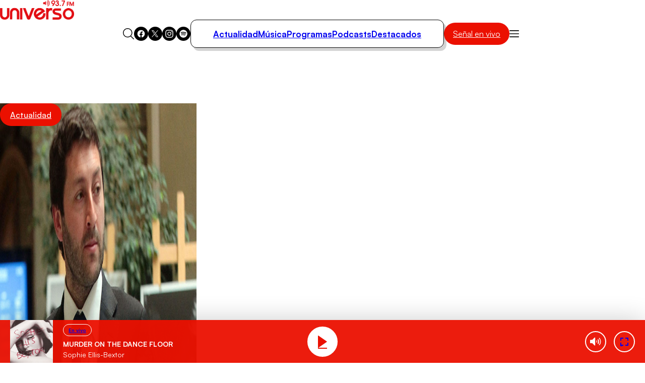

--- FILE ---
content_type: text/html; charset=utf-8
request_url: https://universo.cl/actualidad/diputado-juan-antonio-coloma-ante-mocion-de-censura-contra-mesa-directiva-estamos-frente-a-una-mesa-que-ha-perdido-legitimidad/
body_size: 21983
content:

				
























































































































  











  

 	























    









    





    


  <!doctype html>

<html lang="es" class="u-disable-effects">

  <head>

    <meta charset="utf-8">

    <meta http-equiv="Content-Type" content="text/html; charset=utf-8"/>

    <meta http-equiv="x-ua-compatible" content="ie=edge">

    <meta name="viewport" content="width=device-width, initial-scale=1.0">

    

    

        <style>
    *,*:before,*:after{box-sizing:border-box;min-inline-size:0}*{margin:0}@media (prefers-reduced-motion: no-preference){html{interpolate-size:allow-keywords}}body{line-height:1.5;-webkit-font-smoothing:antialiased}img,picture,svg{display:block;max-width:100%}input,button{font:inherit}p,h1,h2,h3{overflow-wrap:break-word}p{text-wrap:pretty}@property --vw{inherits: true; initial-value: 100vw; syntax: "<length>";}@property --vh{inherits: true; initial-value: 100vh; syntax: "<length>";}:root{--spacing: .25rem;--g-body-bg: hsl(0 0% 100%);--g-body-fg: hsl(0 0% 0%);--g-container-w: 77.63rem;--g-font-family-alt: "Inter", system-ui, sans-serif;--g-font-family: "Satoshi", system-ui, sans-serif;--g-heading-leading: var(--g-leading);--g-leading: calc(1em + .5rem) ;--g-margin: calc(var(--spacing) * 4);--g-obj-pos: center;--g-radius-circle: 100vmax;--g-radius: 1.5rem;--g-selection-bg: var(--clr-primary);--g-selection-fg: hsl(0 0% 100%);--g-transition: .3s cubic-bezier(.4, 0, .2, 1);--g-between-clamp: clamp(10.5px, 1.2vw, 16px);--idx-main-player: 1000;--idx-main-header: 1100;--clr-primary: var(--clr-red-100);--clr-gray-50: hsl(0 15% 95%);--clr-gray-75: hsl(0 0% 83%);--clr-gray-100: hsl(0 0% 66%);--clr-gray-200: hsl(0 0% 53%);--clr-gray-300: hsl(0 0% 39%);--clr-red-100: hsl(4 100% 46%);--clr-red-200: hsl(348 100% 46%);--g-fs-100: .75rem;--g-fs-200: .875rem;--g-fs-300: 1rem;--g-fs-400: 1.125rem;--g-fs-500: 1.25rem;--g-fs-600: 1.5rem;--g-fs-700: 1.875rem;--g-fs-800: 2.25rem;--g-fs-900: 3rem;--g-fs-1000: 3.75rem;--g-fs-1100: 4.5rem;--g-fs-1200: 6rem;--g-fs-1300: 8rem}:root{--g-fs-h1: 1.802rem;--g-fs-h2: 1.601rem;--g-fs-h3: 1.423rem;--g-fs-h4: 1.265rem;--g-fs-h5: 1.125rem;--g-fs-h6: 1rem}:where(h1){font-size:var(--g-fs-h1)}:where(h2){font-size:var(--g-fs-h2)}:where(h3){font-size:var(--g-fs-h3)}:where(h4){font-size:var(--g-fs-h4)}:where(h5){font-size:var(--g-fs-h5)}:where(h6){font-size:var(--g-fs-h6)}*:focus{outline:0}::-moz-selection{background:var(--g-selection-bg);color:var(--g-selection-fg);text-shadow:none}::selection{background:var(--g-selection-bg);color:var(--g-selection-fg);text-shadow:none}body{-webkit-font-smoothing:antialiased;background-color:var(--g-body-bg);color:var(--g-body-fg);font-family:var(--g-font-family);margin:unset;min-block-size:100dvh;position:relative}html{line-height:var(--g-leading);scroll-behavior:smooth}:where(a){color:inherit;cursor:pointer;text-decoration:none}img{block-size:auto}figure{all:unset}hr{background-color:currentColor;block-size:.06rem;border:unset;display:block;margin:unset;padding:unset}button,input{font:inherit}h1,h2,h3{line-height:var(--g-heading-leading)}._row{--desk-col-gap: var(--g-margin);--desk-row-gap: var(--g-margin);--mob-col-gap: var(--g-margin);--mob-row-gap: var(--g-margin);display:grid;grid-template-columns:repeat(12,1fr);gap:var(--row-gap, var(--mob-row-gap)) var(--col-gap, var(--mob-col-gap))}@media screen and (width >= 768px){._row{--col-gap: var(--desk-col-gap);--row-gap: var(--desk-row-gap)}}:is(*[class^=_col-],*[class*=_col-]){grid-column-end:span 12;min-inline-size:0}@media screen and (width >= 768px){._col-md-4{grid-column-end:span 4}}@font-face{font-family:Satoshi;src:url(/_templates/desktop/includes/assets/fonts/Satoshi-Black.woff2) format("woff2"),url(/_templates/desktop/includes/assets/fonts/Satoshi-Black.woff) format("woff");font-weight:900;font-stretch:normal;font-display:swap;font-style:normal}@font-face{font-family:Satoshi;src:url(/_templates/desktop/includes/assets/fonts/Satoshi-BlackItalic.woff2) format("woff2"),url(/_templates/desktop/includes/assets/fonts/Satoshi-BlackItalic.woff) format("woff");font-weight:900;font-stretch:normal;font-display:swap;font-style:italic}@font-face{font-family:Satoshi;src:url(/_templates/desktop/includes/assets/fonts/Satoshi-Bold.woff2) format("woff2"),url(/_templates/desktop/includes/assets/fonts/Satoshi-Bold.woff) format("woff");font-weight:700;font-stretch:normal;font-display:swap;font-style:normal}@font-face{font-family:Satoshi;src:url(/_templates/desktop/includes/assets/fonts/Satoshi-BoldItalic.woff2) format("woff2"),url(/_templates/desktop/includes/assets/fonts/Satoshi-BoldItalic.woff) format("woff");font-weight:700;font-stretch:normal;font-display:swap;font-style:italic}@font-face{font-family:Satoshi;src:url(/_templates/desktop/includes/assets/fonts/Satoshi-Medium.woff2) format("woff2"),url(/_templates/desktop/includes/assets/fonts/Satoshi-Medium.woff) format("woff");font-weight:500;font-stretch:normal;font-display:swap;font-style:normal}@font-face{font-family:Satoshi;src:url(/_templates/desktop/includes/assets/fonts/Satoshi-MediumItalic.woff2) format("woff2"),url(/_templates/desktop/includes/assets/fonts/Satoshi-MediumItalic.woff) format("woff");font-weight:500;font-stretch:normal;font-display:swap;font-style:italic}@font-face{font-family:Satoshi;src:url(/_templates/desktop/includes/assets/fonts/Satoshi-Regular.woff2) format("woff2"),url(/_templates/desktop/includes/assets/fonts/Satoshi-Regular.woff) format("woff");font-weight:400;font-stretch:normal;font-display:swap;font-style:normal}@font-face{font-family:Satoshi;src:url(/_templates/desktop/includes/assets/fonts/Satoshi-Italic.woff2) format("woff2"),url(/_templates/desktop/includes/assets/fonts/Satoshi-Italic.woff) format("woff");font-weight:400;font-stretch:normal;font-display:swap;font-style:italic}@font-face{font-family:Satoshi;src:url(/_templates/desktop/includes/assets/fonts/Satoshi-Light.woff2) format("woff2"),url(/_templates/desktop/includes/assets/fonts/Satoshi-Light.woff) format("woff");font-weight:300;font-stretch:normal;font-display:swap;font-style:normal}@font-face{font-family:Satoshi;src:url(/_templates/desktop/includes/assets/fonts/Satoshi-LightItalic.woff2) format("woff2"),url(/_templates/desktop/includes/assets/fonts/Satoshi-LightItalic.woff) format("woff");font-weight:300;font-stretch:normal;font-display:swap;font-style:italic}@font-face{font-family:Inter;src:url(/_templates/desktop/includes/assets/fonts/Inter28pt-Regular.woff2) format("woff2"),url(/_templates/desktop/includes/assets/fonts/Inter28pt-Regular.woff) format("woff");font-weight:400;font-stretch:normal;font-display:swap;font-style:normal}:root{--swiper-theme-color:#007aff}:host{display:block;margin-left:auto;margin-right:auto;position:relative;z-index:1}:is(.swiper-watch-progress .swiper-slide-visible,.swiper:not(.swiper-watch-progress)) .swiper-lazy-preloader{animation:swiper-preloader-spin 1s linear infinite}@keyframes swiper-preloader-spin{0%{transform:rotate(0)}to{transform:rotate(1turn)}}:root{--swiper-navigation-size:44px}:is(.swiper-button-next,.swiper-button-prev).swiper-button-disabled{cursor:auto;opacity:.35;pointer-events:none}:is(.swiper-button-next,.swiper-button-prev).swiper-button-hidden{cursor:auto;opacity:0;pointer-events:none}.swiper-navigation-disabled :is(.swiper-button-next,.swiper-button-prev){display:none!important}:is(.swiper-button-next,.swiper-button-prev) svg{height:100%;-o-object-fit:contain;object-fit:contain;transform-origin:center;width:100%;fill:currentColor;pointer-events:none}:is(.swiper-horizontal.swiper-rtl .swiper-button-next,.swiper-horizontal.swiper-rtl~.swiper-button-next,.swiper-horizontal~.swiper-button-prev,.swiper-horizontal .swiper-button-prev) .swiper-navigation-icon{transform:rotate(180deg)}:is(.swiper-horizontal.swiper-rtl .swiper-button-prev,.swiper-horizontal.swiper-rtl~.swiper-button-prev) .swiper-navigation-icon{transform:rotate(0)}:is(.swiper-vertical .swiper-button-prev,.swiper-vertical~.swiper-button-prev) .swiper-navigation-icon{transform:rotate(-90deg)}:is(.swiper-vertical .swiper-button-next,.swiper-vertical~.swiper-button-next) .swiper-navigation-icon{transform:rotate(90deg)}:is(.swiper-pagination-vertical.swiper-pagination-bullets,.swiper-vertical>.swiper-pagination-bullets) .swiper-pagination-bullet{display:block;margin:var(--swiper-pagination-bullet-vertical-gap, 6px) 0}:is(.swiper-pagination-vertical.swiper-pagination-bullets,.swiper-vertical>.swiper-pagination-bullets).swiper-pagination-bullets-dynamic{top:50%;transform:translateY(-50%);width:8px}:is(.swiper-pagination-vertical.swiper-pagination-bullets,.swiper-vertical>.swiper-pagination-bullets).swiper-pagination-bullets-dynamic .swiper-pagination-bullet{display:inline-block;transition:transform .2s,top .2s}:is(.swiper-horizontal>.swiper-pagination-bullets,.swiper-pagination-horizontal.swiper-pagination-bullets) .swiper-pagination-bullet{margin:0 var(--swiper-pagination-bullet-horizontal-gap, 4px)}:is(.swiper-horizontal>.swiper-pagination-bullets,.swiper-pagination-horizontal.swiper-pagination-bullets).swiper-pagination-bullets-dynamic{left:50%;transform:translate(-50%);white-space:nowrap}:is(.swiper-horizontal>.swiper-pagination-bullets,.swiper-pagination-horizontal.swiper-pagination-bullets).swiper-pagination-bullets-dynamic .swiper-pagination-bullet{transition:transform .2s,left .2s}.main-header-bag{--main-clr-bg: var(--clr-primary);--main-clr-bg--active: hsl(from var(--main-clr-bg) h s calc(l + 5) );--main-clr-fg: hsl(0 0% 100%);--main-font-size: 1rem;--main-padding: .63em 1.13em;background-color:var(--main-clr-bg);border-radius:var(--g-radius-circle);color:var(--main-clr-fg);flex-shrink:0;font-size:var(--main-font-size);padding:var(--main-padding);transition:background-color var(--g-transition)}.main-header-bag:active{scale:.97}.main-header-bag:is(:hover,:focus){background-color:var(--main-clr-bg--active)}.main-header-bars{background-color:transparent;border:0;cursor:pointer;padding:0}.main-header-logo{display:table;margin-inline:auto}.main-header-menu{--main-gap: 2rem;--main-padding: .92rem 2.75rem;--main-radius: calc(var(--g-radius) / 2);--main-shadow: .31rem .38rem 0 0 var(--clr-gray-75);--link-font-size: 1.06rem;--link-font-weight: 600;list-style:none;margin-block:0;padding-inline-start:0;align-items:center;border-radius:var(--main-radius);border:1px solid;box-shadow:var(--main-shadow);-moz-column-gap:var(--main-gap);column-gap:var(--main-gap);display:flex;padding:var(--main-padding)}.main-header-menu__link{font-size:var(--link-font-size);font-weight:var(--link-font-weight)}.main-header-nav{--main-gap: 2rem}.main-header-nav__container{align-items:center;-moz-column-gap:var(--main-gap);column-gap:var(--main-gap);display:flex;justify-content:center}.main-header-overlay{--main-clr-bg: hsl(0 0% 100%);--main-clr-fg: hsl(0 0% 0%);--main-offset-y: 2.5rem;--main-radius: 2rem;--main-size: 37.69rem;--icon-size: 1.19rem;--input-border: 1px solid;--input-font-weight: 600;--input-height: 3.25rem;--input-padding-x: var(--g-margin);--list-font-size: 1.19rem;--list-font-weight: 700;--list-leading: 1.26;--list-padding-x: 3.88rem;--list-padding-y: 1.75rem;--menu-height: 47vh;--submit-clr-bg: hsl(0 0% 0%);--submit-clr-fg: hsl(0 0% 100%);--submit-offset-x: .63rem;--submit-size: 2.25rem;color:var(--main-clr-fg);inline-size:var(--main-size);inset-block-start:calc(100% + var(--main-offset-y));inset-inline-end:0;inset-inline-start:0;line-height:initial;position:absolute;z-index:var(--idx-main-header);box-shadow:0 0 0 100vmax #00000080,0 0 .75rem #00000040;border-start-start-radius:calc(var(--input-height) / 2);border-start-end-radius:calc(var(--input-height) / 2);border-end-start-radius:var(--main-radius);border-end-end-radius:var(--main-radius);opacity:0;pointer-events:none;transform:translateY(-.625rem);transition:opacity var(--g-transition),transform var(--g-transition)}.main-header-overlay__form{position:relative}.main-header-overlay__icon{block-size:auto;inline-size:var(--icon-size)}.main-header-overlay__input{background-color:var(--main-clr-bg);block-size:var(--input-height);border-radius:var(--g-radius-circle);border:var(--input-border);font-weight:var(--input-font-weight);inline-size:100%;padding-block:0;padding-inline-end:calc(var(--submit-size) + var(--input-padding-x));padding-inline-start:var(--input-padding-x)}.main-header-overlay__list{display:flex;flex-direction:column;font-size:var(--list-font-size);font-weight:var(--list-font-weight);line-height:var(--list-leading);padding-block:var(--list-padding-y);padding-inline:var(--list-padding-x)}.main-header-overlay__menu{background-color:var(--main-clr-bg);border-end-end-radius:var(--main-radius);border-end-start-radius:var(--main-radius);margin-block-start:calc(var(--input-height) / 2 * -1);min-block-size:var(--menu-height);padding-block-start:calc(var(--input-height) / 2)}.main-header-overlay__submit{background-color:var(--submit-clr-bg);block-size:var(--submit-size);border-radius:var(--g-radius-circle);border:0;color:var(--submit-clr-fg);cursor:pointer;display:grid;inline-size:var(--submit-size);inset-block:0;inset-inline-end:var(--submit-offset-x);margin-block:auto;padding:unset;place-items:center;position:absolute}.main-header-search{background-color:transparent;border:0;cursor:pointer;padding:0}.main-header-socials{--main-gap: .5rem;--item-clr-bg: hsl(0 0% 0%);--item-clr-fg: hsl(0 0% 100%);--item-size: 1.75rem;display:flex;gap:var(--main-gap)}.main-header-socials__item{background-color:var(--item-clr-bg);block-size:var(--item-size);border-radius:var(--g-radius-circle);color:var(--item-clr-fg);display:grid;inline-size:var(--item-size);place-items:center}.main-header-wrapper{line-height:0;position:relative}.error-box__number:is(:hover){--number-color: hsl(0 0% 80%);--number-font-size: 24.5vh}.error-box__permalink:is(:hover){--permalink-color: var(--clr-primary)}@media screen and (width <= 767px){}.main-article{--caption-padding-block: 2.5rem;--content-date-font-size: 1rem;--content-date-font-weight: 500;--content-excerpt-font-size: 1.31rem;--content-excerpt-font-weight: 900;--content-excerpt-line-height: 1.19;--content-title-font-size: 2.44rem;--content-title-font-weight: 900;--content-title-leading: 1.948;--img-height: 34.38rem;--item-aside-width: 28.13rem;--item-cols: 1fr var(--item-aside-width);--item-gap: 3.25rem}.main-article-author{--main-gap: 1.13rem;--image-size: 6.63rem;--text-font-size: .88rem;--text-font-weight: 400;--title-font-size: 1.31rem;--title-font-weight: 700;align-items:center;display:flex;gap:var(--main-gap)}.main-article-author__image{aspect-ratio:1;block-size:auto;border-radius:var(--g-radius-circle);inline-size:var(--image-size);-o-object-fit:cover;object-fit:cover;-o-object-position:var(--g-obj-pos);object-position:var(--g-obj-pos)}.main-article-author__text{font-size:var(--text-font-size);font-weight:var(--text-font-weight)}.main-article-author__title{display:block;font-size:var(--title-font-size);font-weight:var(--title-font-weight)}.main-article-media{display:grid;grid-template-areas:"stack";position:relative}.main-article-media:after{background-image:linear-gradient(0deg,#000,#0000);content:"";inset:0;position:absolute}.main-article-media>*{grid-area:stack}.main-article-media__caption{align-items:start;display:flex;flex-direction:column;justify-content:end;padding-block:var(--caption-padding-block);position:relative;z-index:10}.main-article-media__image{block-size:var(--img-height);z-index:-1}.main-article-content__date{display:block;font-size:var(--content-date-font-size);font-weight:var(--content-date-font-weight)}.main-article-content__excerpt{font-size:var(--content-excerpt-font-size);font-weight:var(--content-excerpt-font-weight);line-height:var(--content-excerpt-line-height)}.main-article-content__item{align-items:start;display:grid;gap:var(--item-gap);grid-template-columns:var(--item-cols)}.main-article-content__title{font-size:var(--content-title-font-size);font-weight:var(--content-title-font-weight);line-height:var(--content-title-leading)}.main-article-text{--main-font-size: 1.19rem;--main-font-weight: 500;--main-leading: 1.578;--main-space-letters: .5px;--category-font-size: 1.19rem;--category-font-weight: 900;--item-margin-y: .5lh;--link-font-weight: 600;--link-text-decoration: underline;--link-underline-offset: .2em;font-size:var(--main-font-size);font-weight:var(--main-font-weight);letter-spacing:var(--main-space-letters);line-height:var(--main-leading)}.main-article-text>*{margin-block:var(--item-margin-y)}.main-article-text>*:first-child{margin-block-start:0}.main-article-text>*:last-child{margin-block-end:0}:where(.main-article-text a){transition:color var(--g-transition);text-underline-offset:var(--link-underline-offset)}:where(.main-article-text a:is(:hover,:focus)){color:var(--clr-primary)}:where(.main-article-text a:not(.main-article-text__category)){-webkit-text-decoration:var(--link-text-decoration);text-decoration:var(--link-text-decoration);font-weight:var(--link-font-weight)}:where(.main-article-text a.main-article-text__category){font-size:var(--category-font-size);font-weight:var(--category-font-weight)}:where(.main-article-text a.main-article-text__category:is(:hover,:focus)){text-decoration:underline}.main-article-text-media{--icon-size: 5.5rem;--image-radius: var(--g-radius);position:relative}.main-article-text-media__icon{background-color:var(--clr-primary);block-size:var(--icon-size);border-radius:100vmax;color:#fff;display:grid;inline-size:var(--icon-size);place-items:center;inset:0;margin:auto;position:absolute}.main-article-text-media__image{border-radius:var(--image-radius);inline-size:100%;-o-object-fit:cover;object-fit:cover;-o-object-position:var(--g-obj-pos);object-position:var(--g-obj-pos)}.main-article-text-blockquote{--main-clr-bg: hsla(0 0% 98%);--main-clr-border: hsla(0 0% 76%);--main-clr-fg: hsl(0 0% 0%);--main-padding-x: 1.5rem;--main-padding-y: 1.5rem;--main-radius: calc(var(--g-radius) / 2);--main-shadow: .56rem .63rem 0 -.13rem hsl(0 0% 0% / 12%);--cite-font-family: var(--g-font-family-alt);--cite-font-size: .81rem;--cite-font-weight: 400;--text-font-size: 1.31rem;--text-font-weight: 900;--text-leading: 1.19;background-color:var(--main-clr-bg);border-radius:var(--main-radius);border:1px solid var(--main-clr-border);box-shadow:var(--main-shadow);color:var(--main-clr-fg);padding-block:var(--main-padding-y);padding-inline:var(--main-padding-x);position:relative}.main-article-text-blockquote__cite{display:block;font-family:var(--cite-font-family);font-size:var(--cite-font-size);font-style:normal;font-weight:var(--cite-font-weight)}.main-article-text-blockquote__permalink{all:unset;cursor:pointer;transition:color var(--g-transition)}.main-article-text-blockquote__permalink:is(:hover,:focus){color:var(--clr-primary);text-decoration:underline}.main-article-text-blockquote__text{font-size:var(--text-font-size);font-weight:var(--text-font-weight);line-height:var(--text-leading)}.main-article-share{--title-font-size: 1.31rem;--title-font-weight: 700}.main-article-share__link{color:var(--clr-gray-300);transition:color var(--g-transition)}.main-article-share__link:is(:hover,:focus){color:var(--clr-primary)}.main-article-share__list{list-style:none;margin-block:0;padding-inline-start:0;align-items:center;display:flex;gap:var(--g-margin)}.main-article-share__title{display:block;font-size:var(--title-font-size);font-weight:var(--title-font-weight)}.main-card{--main-cols: var(--img-size);--main-gap: .75rem;--bag-clr-darken: hsl(from var(--bag-clr) h s calc(l - 45) );--bag-clr: hsl(196 63% 87%);--bag-font-size: .69rem;--bag-font-weight: 500;--caption-gap: .5rem;--category-clr-fg: var(--clr-gray-300);--category-font-size: 1.31rem;--category-font-weight: 700;--date-clr-fg: var(--clr-gray-200);--date-font-size: .75rem;--date-font-weight: 600;--img-radius: var(--g-radius);--img-size: 1fr;--title-font-size: 1.31rem;--title-font-weight: 700;--title-leading: 1.26;display:grid;gap:var(--main-gap);grid-template-columns:var(--main-cols)}.main-card[data-orientation=horizontal]{--main-cols: var(--img-size) 1fr;--main-gap: 1.5rem;--caption-gap: .31rem;--img-size: 10.13rem;--title-font-size: 1.19rem}.main-card__bag{background-color:var(--bag-clr);border-radius:var(--spacing);border:1px solid;color:var(--bag-clr-darken);font-size:var(--bag-font-size);font-weight:var(--bag-font-weight);padding:.23em .73em;position:relative;text-transform:uppercase;transition:background-color var(--g-transition);z-index:20}.main-card__caption{align-items:start;display:flex;flex-direction:column;gap:var(--caption-gap)}.main-card__category:is(:hover,:focus){text-decoration:underline}.main-card__date{color:var(--date-clr-fg);font-size:var(--date-font-size);font-weight:var(--date-font-weight);text-transform:uppercase}.main-card__icon{display:inline-block;vertical-align:bottom}.main-card__image{border-radius:var(--img-radius)}.main-card__title{font-size:var(--title-font-size);font-weight:var(--title-font-weight);line-height:var(--title-leading)}.main-player{--main-clr-bg: hsl(0 0% 100%);--main-clr-fg: hsl(0 0% 0%);--main-font-family: var(--g-font-family-alt);--main-gap: 2rem;--main-idx: var(--idx-main-player);--main-padding-block: 1.5rem;--main-padding-inline: 1.5rem;--main-radius: calc(var(--g-radius) * .75);--main-shadow: .5rem .5rem 0 0 hsl(0 13% 8% / 10%), 0 .81rem .38rem 0 hsl(0 0% 0% / 30%);--main-space: 3rem;--button-clr-bg-hover: hsl(from var(--clr-primary) h calc(s + 10) l);--button-clr-bg: var(--clr-primary);--button-clr-fg: hsl(0 0% 100%);--button-size: 3.63rem;--item-padding: var(--g-margin);--subtitle-font-size: .72rem;--subtitle-font-weight: 500;--title-font-size: 1.22rem;--title-font-weight: 500;align-items:center;background-color:var(--main-clr-bg);border-radius:var(--main-radius);border:1px solid;box-shadow:var(--main-shadow);color:var(--main-clr-fg);display:flex;font-family:var(--main-font-family);gap:var(--main-gap);max-inline-size:-moz-fit-content;max-inline-size:fit-content;padding-block:var(--main-padding-block);padding-inline:var(--main-padding-inline)}.main-player[data-theme=alt]{--main-shadow: .5rem .5rem 0 0 hsl(0 13% 8% / 11%)}.main-player__content{line-height:1.4}.main-player__subtitle{font-size:var(--subtitle-font-size);font-weight:var(--subtitle-font-weight)}.main-player__title{font-size:var(--title-font-size);font-weight:var(--title-font-weight)}.main-player-controls{align-items:center;display:flex;margin-inline:calc(var(--item-padding) * -1)}.main-player-controls__item{background-color:transparent;border:0;cursor:pointer;padding:0}.main-player-arrow{padding:var(--item-padding)}.main-player-button{aspect-ratio:1;background-color:var(--button-clr-bg);block-size:auto;border-radius:var(--g-radius-circle);color:var(--button-clr-fg);display:grid;inline-size:var(--button-size);place-items:center;transition:background-color var(--g-transition)}.main-player-button:is(:hover,:focus){background-color:var(--button-clr-bg-hover)}.main-player-button:active{scale:.97}.the-bag{--main-clr-bg: var(--clr-primary);--main-clr-bg--active: hsl(from var(--main-clr-bg) h s calc(l + 5) );--main-clr-fg: hsl(0 0% 100%);--main-font-size: 1rem;--main-font-weight: 500;--main-padding: .63em 1.25em;background-color:var(--main-clr-bg);border-radius:var(--g-radius-circle);color:var(--main-clr-fg);cursor:pointer;display:inline-block;font-size:var(--main-font-size);font-weight:var(--main-font-weight);padding:var(--main-padding);transition:background-color var(--g-transition)}.the-bag:not(.the-bag--no-active):active{scale:.97}.the-bag:not(.the-bag--no-active):is(:hover,:focus){background-color:var(--main-clr-bg--active)}.the-title{--main-font-size: 1.63rem;--main-font-weight: 900;font-size:var(--main-font-size);font-weight:var(--main-font-weight)}.main-footer{--main-clr-bg: hsl(0 0% 0%);--main-clr-fg: hsl(0 0% 100%);--main-clr-highlight: var(--clr-gray-200);--main-font-family: var(--g-font-family-alt);--main-font-size: .88rem;--about-size: 17.88rem;background-color:var(--main-clr-bg);color:var(--main-clr-fg);font-family:var(--main-font-family);font-size:var(--main-font-size)}.main-footer-content-about{grid-area:about;max-inline-size:var(--about-size)}.main-footer-content-about__text{color:var(--main-clr-highlight)}.main-footer-content{--main-areas: "about section social";--main-cols: 1fr auto 1fr;--main-gap: 2rem;display:grid;gap:var(--main-gap);grid-template-areas:var(--main-areas);grid-template-columns:var(--main-cols)}.main-footer-copyright{border-top:1px solid;color:var(--main-clr-highlight);padding-block-start:var(--g-margin)}.main-footer-content-logos__list{list-style:none;margin-block:0;padding-inline-start:0;align-items:center;display:flex;gap:2rem}.main-footer-content-logos__title{display:block;font-size:.88rem;font-weight:400}.main-footer-section{--main-gap: 3.75rem;-moz-column-gap:var(--main-gap);column-gap:var(--main-gap);display:flex;grid-area:section}.main-footer-section__list{list-style:none;margin-block:0;padding-inline-start:0;color:var(--main-clr-highlight);display:flex;flex-direction:column;gap:.25rem}.main-footer-section__title{display:block;font-size:.81rem;font-weight:400;text-transform:uppercase}.main-footer-section-list__address{font-style:normal}.main-footer-section-list__link{transition:color var(--g-transition)}.main-footer-section-list__link:hover{color:var(--main-clr-fg);text-decoration:underline}.main-footer-social{list-style:none;margin-block:0;padding-inline-start:0;display:flex;gap:.25rem;grid-area:social;justify-content:flex-end}.main-footer-social__icon{--clr-bg: var(--main-clr-fg);--clr-fg: var(--main-clr-bg)}.u-the-banner{align-items:center;display:flex;justify-content:center}.u-the-banner:has(>[id^=ad_]:empty){display:none!important}.u-text\:uppercase{text-transform:uppercase!important}:where(.u-aspect-ratio){--aspect: var(--mob-aspect, 16/9);aspect-ratio:var(--aspect);block-size:auto;display:block;inline-size:100%;-o-object-fit:cover;object-fit:cover;-o-object-position:var(--g-obj-pos);object-position:var(--g-obj-pos)}@media screen and (width >= 768px){:where(.u-aspect-ratio){--aspect: var(--desk-aspect, 16/9)}}:where(.u-img[style*=--w],.u-img[style*=--mob-w],.u-img[style*=--desk-w]){--w: var(--mob-w, auto);block-size:auto;inline-size:var(--w)}@media screen and (width >= 768px){:where(.u-img[style*=--w],.u-img[style*=--mob-w],.u-img[style*=--desk-w]){--w: var(--desk-w, auto)}}:where(.u-icon[style*=--size]){--size: auto;aspect-ratio:1;block-size:auto;display:grid;inline-size:var(--size);place-items:center}.u-position\:relative{position:relative!important}.u-cover\:link:after{--index: 1;content:"";inset:0;position:absolute;z-index:var(--index)}:where(.u-cover\:overlap){--index: 10;position:relative;z-index:var(--index)}.u-cursor\:pointer{cursor:pointer!important}.u-container{--_w: calc(var(--g-container-w) + (var(--g-margin) * 2));inline-size:min(100%,var(--_w));margin-inline:auto;padding-inline:var(--g-margin)}.u-full-width{inline-size:var(--vw);inset-inline:50%;margin-inline:calc(var(--vw) / 2 * -1);position:relative}.u-separator{--clr-bg: hsl(0 0% 92%);--size: 1px;background-color:var(--clr-bg);block-size:var(--size);pointer-events:none}.all\:my-end-8{margin-block-end:calc(var(--spacing) * 2)}.all\:my-end-16{margin-block-end:calc(var(--spacing) * 4)}.all\:my-start-20{margin-block-start:calc(var(--spacing) * 5)}.all\:my-start-24{margin-block-start:calc(var(--spacing) * 6)}.all\:my-end-24{margin-block-end:calc(var(--spacing) * 6)}.all\:my-start-28{margin-block-start:calc(var(--spacing) * 7)}.all\:my-start-32{margin-block-start:calc(var(--spacing) * 8)}.all\:my-end-32{margin-block-end:calc(var(--spacing) * 8)}.all\:my-36{margin-block:calc(var(--spacing) * 9)}.all\:my-end-48{margin-block-end:calc(var(--spacing) * 12)}.all\:my-start-60{margin-block-start:calc(var(--spacing) * 15)}.all\:my-end-60{margin-block-end:calc(var(--spacing) * 15)}@media screen and (width <= 767px){.mob\:hide{display:none!important}.mob\:my-end-12{margin-block-end:calc(var(--spacing) * 3)}.mob\:my-start-16{margin-block-start:calc(var(--spacing) * 4)}.mob\:my-end-16{margin-block-end:calc(var(--spacing) * 4)}.mob\:mx-start-16{margin-inline-start:calc(var(--spacing) * 4)}.mob\:py-16{padding-block:calc(var(--spacing) * 4)}.mob\:my-end-20{margin-block-end:calc(var(--spacing) * 5)}.mob\:my-24{margin-block:calc(var(--spacing) * 6)}.mob\:my-end-24{margin-block-end:calc(var(--spacing) * 6)}.mob\:my-28{margin-block:calc(var(--spacing) * 7)}.mob\:my-end-32{margin-block-end:calc(var(--spacing) * 8)}.mob\:my-end-44{margin-block-end:calc(var(--spacing) * 11)}.mob\:my-end-48{margin-block-end:calc(var(--spacing) * 12)}.mob\:py-end-56{padding-block-end:calc(var(--spacing) * 14)}.mob\:my-end-64{margin-block-end:calc(var(--spacing) * 16)}.mob\:py-start-68{padding-block-start:calc(var(--spacing) * 17)}:root{--g-radius: .75rem}@keyframes shadow-on-scroll{1%,to{box-shadow:0 0 2rem #00000040}}.main-article{--caption-padding-block: 1.25rem;--img-height: initial;--item-cols: 1fr;--item-gap: 1.75rem;--content-title-font-size: 2rem;--content-title-leading: 1.1}.main-article-text{--main-leading: 1.45}.main-article-text-media{--icon-size: 3.38rem}.main-card[data-orientation=horizontal]{--img-size: 7.94rem}.main-footer-content{--main-areas: "about" "section" "social";--main-cols: 1fr}.main-footer-section{--main-gap: 2.25rem;-moz-column-gap:unset;column-gap:unset;flex-direction:column;row-gap:var(--main-gap)}.main-footer-social{grid-area:unset;justify-content:center}.main-header{align-items:center;background-color:var(--g-body-bg);border-block-end:1px solid hsla(0,0%,0%,.1);display:flex;gap:var(--g-margin);inset-block-start:0;justify-content:space-between;padding-block:var(--g-margin);padding-inline:1.5rem;position:sticky;z-index:var(--idx-main-header);animation:shadow-on-scroll .3s ease-in-out forwards;animation-timeline:scroll()}.main-header__bag{margin-inline-start:auto}.main-header-bars{border:0;padding:unset}.main-header-item,.main-header-item__container,.main-header-nav__container,.main-header-wrapper{display:contents}.main-header-logo{display:initial;margin-inline:initial}.main-header-overlay{--main-offset-y: var(--g-margin);--main-radius: var(--g-radius);--main-size: initial;--list-padding-x: calc(var(--g-margin) * 1.5);--list-padding-y: var(--g-margin);inset-inline-end:var(--g-margin);inset-inline-start:var(--g-margin)}.main-player{--main-gap: 1.5rem;--main-padding-block: .75rem;--main-padding-inline: 1rem;--main-radius: .75rem;--main-space: calc(var(--g-margin) * 1.5);--button-size: 2.69rem;--item-padding: .75rem;--subtitle-font-size: .53rem;--title-font-size: .88rem}.main-player__content{flex-shrink:0}}@media screen and (width >= 768px){.desk\:hide{display:none!important}.desk\:-my-start-28{margin-block-start:calc(var(--spacing) * -7)}.desk\:mx-start-16{margin-inline-start:calc(var(--spacing) * 4)}.desk\:py-start-16{padding-block-start:calc(var(--spacing) * 4)}.desk\:my-end-24{margin-block-end:calc(var(--spacing) * 6)}.desk\:my-end-28{margin-block-end:calc(var(--spacing) * 7)}.desk\:my-end-32{margin-block-end:calc(var(--spacing) * 8)}.desk\:my-start-36{margin-block-start:calc(var(--spacing) * 9)}.desk\:my-end-36{margin-block-end:calc(var(--spacing) * 9)}.desk\:mx-end-36{margin-inline-end:calc(var(--spacing) * 9)}.desk\:py-36{padding-block:calc(var(--spacing) * 9)}.desk\:my-end-40{margin-block-end:calc(var(--spacing) * 10)}.desk\:my-start-44{margin-block-start:calc(var(--spacing) * 11)}.desk\:my-end-44{margin-block-end:calc(var(--spacing) * 11)}.desk\:my-end-48{margin-block-end:calc(var(--spacing) * 12)}.desk\:py-end-60{padding-block-end:calc(var(--spacing) * 15)}.desk\:my-start-64{margin-block-start:calc(var(--spacing) * 16)}.desk\:py-start-64{padding-block-start:calc(var(--spacing) * 16)}.desk\:my-end-72{margin-block-end:calc(var(--spacing) * 18)}.desk\:my-end-76{margin-block-end:calc(var(--spacing) * 19)}.desk\:px-end-76{padding-inline-end:calc(var(--spacing) * 19)}.desk\:my-end-96{margin-block-end:calc(var(--spacing) * 24)}}@media screen and (768px <= width <= 1239px){html{font-size:var(--g-between-clamp)}}
    .main-header-overlay[data-status=active]{opacity:1;pointer-events:auto;transform:translateY(0)}
</style>

    

    <link rel="stylesheet" href="/_templates/desktop/includes/assets/css/infiny-bar-1.1.0.min.css?v=1.1.2">

    <script type="module" crossorigin src="/_templates/desktop/includes/assets/js/main.min.js?v=1.1.2"></script>

    <link rel="preload" href="/_templates/desktop/includes/assets/css/main.min.css?v=1.1.2" as="style" onload="this.onload=null;this.rel='stylesheet'">



    <link rel="apple-touch-icon" sizes="57x57" href="/_templates/globals/img/apple-icon-57x57.png">

    <link rel="apple-touch-icon" sizes="60x60" href="/_templates/globals/img/apple-icon-60x60.png">

    <link rel="apple-touch-icon" sizes="72x72" href="/_templates/globals/img/apple-icon-72x72.png">

    <link rel="apple-touch-icon" sizes="76x76" href="/_templates/globals/img/apple-icon-76x76.png">

    <link rel="apple-touch-icon" sizes="114x114" href="/_templates/globals/img/apple-icon-114x114.png">

    <link rel="apple-touch-icon" sizes="120x120" href="/_templates/globals/img/apple-icon-120x120.png">

    <link rel="apple-touch-icon" sizes="144x144" href="/_templates/globals/img/apple-icon-144x144.png">

    <link rel="apple-touch-icon" sizes="152x152" href="/_templates/globals/img/apple-icon-152x152.png">

    <link rel="apple-touch-icon" sizes="180x180" href="/_templates/globals/img/apple-icon-180x180.png">

    <link rel="icon" type="image/png" sizes="192x192"  href="/_templates/globals/img/android-icon-192x192.png">

    <link rel="icon" type="image/png" sizes="32x32" href="/_templates/globals/img/favicon-32x32.png">

    <link rel="icon" type="image/png" sizes="96x96" href="/_templates/globals/img/favicon-96x96.png">

    <link rel="icon" type="image/png" sizes="16x16" href="/_templates/globals/img/favicon-16x16.png">

    <!-- <link rel="manifest" href="/_templates/globals/img/manifest.json"> -->

    <meta name="msapplication-TileColor" content="#ffffff">

    <meta name="msapplication-TileImage" content="/ms-icon-144x144.png">

    <meta name="theme-color" content="#ffffff">

    

    <link rel="preload" as="image" href="https://media.universo.cl/2023/06/Coloma-diputao.jpg" fetchpriority="high">

    <noscript><link rel="stylesheet" href="/_templates/desktop/includes/assets/css/main.min.css?v=1.1.2"></noscript>



    

      

    



    

    

    

        

        

    



    



    

    

        

    





    

    



    

    





    

    

        

    

    



    

    <!-- # set var="robot_content" value="noindex, nofollow" -->



    



        <title>Diputado Juan Antonio Coloma ante moción de censura contra mesa directiva: &#8220;Estamos frente a una mesa que ha perdido legitimidad&#8221;</title>

        <meta name="keywords" content='' />

        <meta name="description" content='Esta mañana en conversación con Universo al día, el diputado de la UDI Juan Antonio Coloma calificó como insostenible la'>

        <meta name="author" content='Digitalproserver' >

        <meta name="robots" content="index,follow,max-image-preview:large">



        <!-- CARDS FACEBOOK -->

        <meta property="fb:app_id" content="" />

        <meta property="og:locale" content="es_LA" />

        <meta property="article:author" content="https://www.facebook.com/Radiouniversooficial" />

        <meta property="og:type" content="article" />

        <meta property="og:image" content="https://media.universo.cl/2023/06/Coloma-diputao.jpg" />

        <meta property="fb:pages" content="" />

        <meta property="og:image:width" content="740" />

        <meta property="og:image:height" content="430" />

        <meta property="og:title" content='Diputado Juan Antonio Coloma ante moción de censura contra mesa directiva: &#8220;Estamos frente a una mesa que ha perdido legitimidad&#8221;' />

        <meta property="og:description" content='Esta mañana en conversación con Universo al día, el diputado de la UDI Juan Antonio Coloma calificó como insostenible la' />

        <meta property="og:url" content='https://universo.cl/actualidad/diputado-juan-antonio-coloma-ante-mocion-de-censura-contra-mesa-directiva-estamos-frente-a-una-mesa-que-ha-perdido-legitimidad/' />

        <meta property="og:site_name" content='Radio Universo' />

        <!-- CARDS TWITTER -->

        <meta name="twitter:card" content="summary_large_image"/>

        <meta name="twitter:description" content='Esta mañana en conversación con Universo al día, el diputado de la UDI Juan Antonio Coloma calificó como insostenible la'/>

        <meta name="twitter:title" content='Diputado Juan Antonio Coloma ante moción de censura contra mesa directiva: &#8220;Estamos frente a una mesa que ha perdido legitimidad&#8221;'/>

        <meta name="twitter:site" content=""/>

        <meta name="twitter:image:src" content="https://media.universo.cl/2023/06/Coloma-diputao.jpg"/>

        <meta name="twitter:creator" content=""/>



    



    



    

        <link rel="canonical" href="https://universo.cl/actualidad/diputado-juan-antonio-coloma-ante-mocion-de-censura-contra-mesa-directiva-estamos-frente-a-una-mesa-que-ha-perdido-legitimidad/" />

    



    

    



    <!-- <link rel="manifest" href='/manifest/manifest.json'> -->

    <meta name="msapplication-TileColor" content="">

    <meta name="theme-color" content="#ffffff">



    

        <!--single-->

        <!-- <link rel="amphtml" href="https://universo.cl/actualidad/diputado-juan-antonio-coloma-ante-mocion-de-censura-contra-mesa-directiva-estamos-frente-a-una-mesa-que-ha-perdido-legitimidad/amp/"> -->

    

    

  





  
  






		
        



		
        







		
        






  



  





    
    



    







	<script type="application/ld+json" >
	{
	"@context": "https://schema.org",
	"@graph": [
		{
			"@type": "NewsArticle",
			"@id": "https://universo.cl/actualidad/diputado-juan-antonio-coloma-ante-mocion-de-censura-contra-mesa-directiva-estamos-frente-a-una-mesa-que-ha-perdido-legitimidad/#article",
			"isPartOf": {
				"@id": "https://universo.cl/actualidad/diputado-juan-antonio-coloma-ante-mocion-de-censura-contra-mesa-directiva-estamos-frente-a-una-mesa-que-ha-perdido-legitimidad/"
			},
			"author": {
				"name": "Paz Bustos",
				"@id": "https://universo.cl#/schema/person/pazbustos"
			},
			"headline": "Diputado Juan Antonio Coloma ante moción de censura contra mesa directiva: &#8220;Estamos frente a una mesa que ha perdido legitimidad&#8221;",
			"articleBody": "",
			"datePublished": "2023-06-20T10:45:32-03:00",
			"dateModified": "2025-12-15T16:51:01-03:00",
			"mainEntityOfPage": {
				"@id": "https://universo.cl/actualidad/diputado-juan-antonio-coloma-ante-mocion-de-censura-contra-mesa-directiva-estamos-frente-a-una-mesa-que-ha-perdido-legitimidad/"
			},
			"wordCount": 98,
			"publisher": {
				"@id": "https://universo.cl/#organization"
			},
			"image": {
				"@id": "https://universo.cl/actualidad/diputado-juan-antonio-coloma-ante-mocion-de-censura-contra-mesa-directiva-estamos-frente-a-una-mesa-que-ha-perdido-legitimidad/#primaryimage"
			},
			"thumbnailUrl": "https://media.universo.cl/2023/06/Coloma-diputao-150x150.jpg",
			"keywords": "Actualidad",
			"articleSection": ["Actualidad"],
			"inLanguage": "es-CL",
			"copyrightYear": "2023",
			"copyrightHolder": {
				"@id": "https://universo.cl/#organization"
			}
		},
		{
			"@type": "WebPage",
			"@id": "https://universo.cl/actualidad/diputado-juan-antonio-coloma-ante-mocion-de-censura-contra-mesa-directiva-estamos-frente-a-una-mesa-que-ha-perdido-legitimidad/",
			"url": "https://universo.cl/actualidad/diputado-juan-antonio-coloma-ante-mocion-de-censura-contra-mesa-directiva-estamos-frente-a-una-mesa-que-ha-perdido-legitimidad/",
			"name": "Diputado Juan Antonio Coloma ante moción de censura contra mesa directiva: &#8220;Estamos frente a una mesa que ha perdido legitimidad&#8221;",
			"isPartOf": {
				"@id": "https://universo.cl/#website"
			},
			"primaryImageOfPage": {
				"@id": "https://universo.cl/actualidad/diputado-juan-antonio-coloma-ante-mocion-de-censura-contra-mesa-directiva-estamos-frente-a-una-mesa-que-ha-perdido-legitimidad/#primaryimage"
			},
			"image": {
				"@id": "https://universo.cl/actualidad/diputado-juan-antonio-coloma-ante-mocion-de-censura-contra-mesa-directiva-estamos-frente-a-una-mesa-que-ha-perdido-legitimidad/#primaryimage"
			},
			"thumbnailUrl": "https://media.universo.cl/2023/06/Coloma-diputao-150x150.jpg",
			"datePublished": "2023-06-20T10:45:32-03:00",
			"dateModified": "2025-12-15T16:51:01-03:00",
			"description": "Esta mañana en conversación con Universo al día, el diputado de la UDI Juan Antonio Coloma calificó como insostenible la",
			"breadcrumb": {
				"@id": "https://universo.cl/actualidad/diputado-juan-antonio-coloma-ante-mocion-de-censura-contra-mesa-directiva-estamos-frente-a-una-mesa-que-ha-perdido-legitimidad/#breadcrumb"
			},
			"inLanguage": "es-CL",
			"potentialAction": [
				{
				"@type": "ReadAction",
				"target": [
					"https://universo.cl/actualidad/diputado-juan-antonio-coloma-ante-mocion-de-censura-contra-mesa-directiva-estamos-frente-a-una-mesa-que-ha-perdido-legitimidad/"
				]
				}
			]
		},
		{
			"@type": "ImageObject",
			"inLanguage": "es-CL",
			"@id": "https://universo.cl/actualidad/diputado-juan-antonio-coloma-ante-mocion-de-censura-contra-mesa-directiva-estamos-frente-a-una-mesa-que-ha-perdido-legitimidad/#primaryimage",
			"url": "https://media.universo.cl/2023/06/Coloma-diputao.jpg",
			"contentUrl": "https://media.universo.cl/2023/06/Coloma-diputao.jpg",
			"width": 300,
			"height": 169,
			"caption": ""
		},
		{
			"@type": "BreadcrumbList",
			"@id": "https://universo.cl/actualidad/diputado-juan-antonio-coloma-ante-mocion-de-censura-contra-mesa-directiva-estamos-frente-a-una-mesa-que-ha-perdido-legitimidad/#breadcrumb",
			"itemListElement": [
    {
        "@type": "ListItem",
        "position": 1,
        "item": {
            "@id": "https:\/\/www.universo.cl\/",
            "name": "Inicio"
        }
    },
    {
        "@type": "ListItem",
        "position": 2,
        "item": {
            "@id": "https:\/\/www.universo.cl\/actualidad\/",
            "name": "Actualidad"
        }
    },
    {
        "@type": "ListItem",
        "position": 3,
        "item": {
            "@id": "https:\/\/www.universo.cl\/actualidad\/diputado-juan-antonio-coloma-ante-mocion-de-censura-contra-mesa-directiva-estamos-frente-a-una-mesa-que-ha-perdido-legitimidad\/",
            "name": "Diputado Juan Antonio Coloma ante moci\u00f3n de censura contra mesa directiva: &#8220;Estamos frente a una mesa que ha perdido legitimidad&#8221;"
        }
    }
]
		},
		{
			"@type": "WebSite",
			"@id": "https://universo.cl/#website",
			"url": "https://universo.cl",
			"name": "Radio Universo",
			"description": "Emisora que transmite desde Santiago de Chile con programas que traen las noticias, lo mejor de los clásicos del pop y el rock, deportes, shows informativos de gastronomía y coctelería, historia de la cultura pop y más.",
			"publisher": {
				"@id": "https://universo.cl/#organization"
			},
			"potentialAction": [
				{
				"@type": "SearchAction",
				"target": {
					"@type": "EntryPoint",
					"urlTemplate": "https://universo.cl/?s={search_term_string}"
				},
				"query-input": "required name=search_term_string"
				}
			],
			"inLanguage": "es-CL"
		},
		{
			"@type": "Organization",
			"@id": "https://universo.cl/#organization",
			"name": "Radio Universo",
			"url": "https://universo.cl",
			"logo": {
				"@type": "ImageObject",
				"inLanguage": "es-CL",
				"@id": "https://universo.cl#/schema/logo/image/",
				"url": "https://universo.cl/_templates/globals/img/placeholder.png",
				"contentUrl": "https://universo.cl/_templates/globals/img/placeholder.png",
				"width": 800,
				"height": 800,
				"caption": "Radio Universo"
			},
			"image": {
				"@id": "https://universo.cl#/schema/logo/image/"
			},
			"sameAs": [
				"https://www.facebook.com/Radiouniversooficial",
				"https://x.com/radiouniverso",
				"https://www.instagram.com/radiouniverso/",
				"https://www.youtube.com/@RadioUniverso93.7",
				""
			]
		},
		{
			"@type": "Person",
			"@id": "https://universo.cl#/schema/person/pazbustos",
			"name": "Paz Bustos",
			"image": {
				"@type": "ImageObject",
				"inLanguage": "es-CL",
				"@id": "https://universo.cl#/schema/person/image/",
				"url": "https://secure.gravatar.com/avatar/dbeb282c92106bd63e787282c797361a3fe829ff490caf2c9b4ab8e2b71eb54c?s=100&d=mm&r=g",
				"contentUrl": "https://secure.gravatar.com/avatar/dbeb282c92106bd63e787282c797361a3fe829ff490caf2c9b4ab8e2b71eb54c?s=100&d=mm&r=g",
				"caption": "Paz Bustos"
			},
			"description": "",
			"sameAs": [
				""
			],
			"url": "https://universo.cl/author/pazbustos/"
		}
	]
	}
	</script>





    <!-- # include file="${path_relative_global_templates}/parts/metrics.html" -->



    



    



    <style>

        iframe[src*="youtube"] { max-width: 100%; height: auto; aspect-ratio: 16/9; }

        iframe[src*="rudo"] { max-width: 100%; height: auto; aspect-ratio: 16 / 9; display: block; }

        /* iframe[src*="spotify"] { max-width: 100%; height: auto; aspect-ratio: 16/9; } */

        iframe[class*="wp-embedded-content"] {max-width: 100%;position: unset !important;}

    </style>



    <style>

         body {

            display: flex;

            flex-direction: column;

        }



        .js-content-static {

            flex: 1 0 auto;

        }



        footer {

            flex-shrink: 0;

        }

        /* Oculta los banner (TEMPORAL) */
        /* .u-the-banner{
            display: none !important;
        } */

    </style>



    <style>



        

        .js-rtb-real-time{

            display: flex;

            justify-content: center;

        }

        



        /* Estilo para la sección del timeline, usando una clase */

        .timeline-section {

            /*max-width: 500px;*/ /* Limitar ancho del contenedor del timeline */

            margin: 0 auto;

        }



        /* Contenedor del timeline con altura limitada y scroll vertical */

        .timeline-container {

            position: relative;

            padding-left: 10px;

            

            height: 1000px; /* Altura limitada */

            

            overflow-y: hidden; /* Ocultar scroll para usar swiper */

            cursor: grab; /* Mostrar cursor de arrastre */



            -webkit-user-select: none; /* Chrome/Safari */

            -moz-user-select: none; /* Firefox */

            -ms-user-select: none; /* Internet Explorer/Edge */

            user-select: none; /* Estándar */

        }

    </style>



    <style>



        #modal-ads {

            position: fixed;

            top: 0;

            left: 0;

            width: 100%;

            height: 100%;

            backdrop-filter: blur(10px);

            /* background-color: rgba(0, 0, 0, 0.7); */

            display: flex; /* Usamos flexbox */

            justify-content: center;

            align-items: center;

            z-index: 999;

            overflow: hidden;

        }



        #modal-ads 

        .modal-ads-content {

            text-align: center;

            position: relative;

            height: auto;

            width: auto;

            /* max-width: 800px; */

            margin: 0 auto;

            /* margin-top: 50px; */

            background-color: black;

            text-align: center;

        }



        #modal-ads 

        .modal-ads-content 

        #gpt-passback {

            display: block;

        }



        #modal-ads 

        .modal-ads-content 

        #modal-ads-close {

            position: absolute;

            float: none;

            text-align: center;

            width: 100%;

            width: 100%;

            text-align: center;

            color:#fff;

            display: flex;

            justify-content: end;

        }



        #modal-ads 

        .modal-ads-content 

        #modal-ads-close  a {

            color: #fff;

        }



        

    </style>



    <style>

        /* Skeleton base */

        .ad-skeleton {

        display: grid;

        grid-template-columns: 160px 1fr;

        gap: 16px;

        align-items: center;

        background: white;

        padding: 16px;

        /* border-radius: 12px; */

        overflow: hidden;

        }



        /* Bloques del skeleton */

        .skeleton-rect {

        position: relative;

        background: linear-gradient(90deg, rgba(0,0,0,0.06) 0%, rgba(0,0,0,0.04) 50%, rgba(0,0,0,0.06) 100%);

        /* border-radius: 8px; */

        overflow: hidden;

        }



        .hidden { 

            /* display: none !important;  */

            visibility: hidden !important;

        }



        /* Shimmer (efecto de movimiento) */

        .skeleton-rect::after {

        content: "";

        position: absolute;

        top: 0; left: -150%;

        height: 100%;

        width: 150%;

        transform: skewX(-20deg);

        background: linear-gradient(90deg, rgba(255,255,255,0) 0%, rgba(255,255,255,0.6) 50%, rgba(255,255,255,0) 100%);

        animation: shimmer 1.4s infinite;

        }

        @keyframes shimmer {

        100% {

            transform: translateX(150%) skewX(-20deg);

        }

        }

        .main-player.main-player--fixed{
            bottom: 0;
        }

        .sticky-video-wrapper__body{
            bottom: 6rem !important;
        }

    </style>



    <script src="//cdngrm.ecn.cl/other/js/jquery-1.11.2.min.js"></script>
<script src="//cdngrm.ecn.cl/other/lleison/zbk.js"></script>
<script src="//cdngrm.ecn.cl/other/rv.js"></script>
<script src="//cdngrm.ecn.cl/other/lleison/pbli_vw.js"></script>
<script src="//cdngrm.ecn.cl/other/lleison/isInViewport.js"></script>

<!-- variables que deben ir en head -->
<script>
  var prefijoSeccion = "POR";
  var zones_full = [1636, 2258, 2259, 2260, 1638, 1637, 2268];
  var restriction_zones = [1636, 2258, 2259, 2260, 1638, 1637, 2268];
  var check_zones_full = 0;
  var statusimp = 0;
  var impresion_full = 0;
  var nm_empty_zones = [1, 1, 1, 1, 1];
  var block_campaign = [];
  var bimp = [];
  var cimp = [];
  var zimp = [];
  var bimp_ceros = [];
  var cimp_ceros = [];
  var zimp_ceros = [];
  var keywordEspecial = "";
  var blockCampaignState = true;
  var fechaHoraServer = new Date();
  var fechaHoraServer = ((fechaHoraServer.getDate() < 10) ? '0' + fechaHoraServer.getDate() : fechaHoraServer.getDate()) + '/' + (((fechaHoraServer.getMonth() + 1) < 10) ? '0' + (fechaHoraServer.getMonth() + 1) : (fechaHoraServer.getMonth() + 1)) + '/' + fechaHoraServer.getFullYear() + ' ' + ((fechaHoraServer.getHours() < 10) ? '0' + fechaHoraServer.getHours() : fechaHoraServer.getHours()) + ':' + ((fechaHoraServer.getMinutes() < 10) ? '0' + fechaHoraServer.getMinutes() : fechaHoraServer.getMinutes()) + ':00';
</script>

<!-- script de analitics que pertenece a medios regionales -->
<script async src="https://www.googletagmanager.com/gtag/js?id=G-B6JNHX74H9"></script>

<script>

// if (document.location.host === 'universo.cl') {

  /*(function(i,s,o,g,r,a,m){i['GoogleAnalyticsObject']=r;i[r]=i[r]||function(){
  (i[r].q=i[r].q||[]).push(arguments)},i[r].l=1*new Date();a=s.createElement(o),
  m=s.getElementsByTagName(o)[0];a.async=1;a.src=g;m.parentNode.insertBefore(a,m)
  })(window,document,'script','https://www.google-analytics.com/analytics.js','ga');
  ga('create', 'UA-2229911-5', 'auto');
  ga('send', 'pageview');*/

  window.dataLayer = window.dataLayer || [];
  function gtag(){dataLayer.push(arguments);}

  gtag('js', new Date());
  gtag('config', 'G-B6JNHX74H9');
// }

</script>

   



  </head>

  <body>



    <!-- Google Tag Manager (noscript) -->

    <!-- <noscript>

        <iframe src="https://www.googletagmanager.com/ns.html?id=" height="0" width="0" style="display:none;visibility:hidden"></iframe>

    </noscript> -->

    <!-- End Google Tag Manager (noscript) -->



    <!-- <script type='text/javascript'>

        //Captura variables para DFP desde la url

        var getQueryString = function ( field, url ) {

            var href = url ? url : window.location.href;

            var reg = new RegExp( '[?&]' + field + '=([^&#]*)', 'i' );

            var string = reg.exec(href);

            return string ? string[1] : null;

        };

        //Variables Key-Values

        var dfp_demo = getQueryString('demo');        

    </script> -->

    <script async src="https://securepubads.g.doubleclick.net/tag/js/gpt.js"></script>

    <script>
        var googletag = googletag || {};
        googletag.cmd = googletag.cmd || [];
    </script>


    

    

       

    

        

        

    

    
    <div class="u-the-banner | all:my-0 ">
  <!-- <div class="ad-skeleton skeleton-rect" aria-hidden="false" role="status" aria-live="polite" id="adSkeleton" style="width: 970px; height: 90px; position: absolute;"></div> -->
  <div
      id="itt"
      class="rtb_slot"
      data-slot="2268"
      data-skeleton="true">
  </div>
</div>

<div class="u-the-banner | all:my-0 ">
  <!-- <div class="ad-skeleton skeleton-rect" aria-hidden="false" role="status" aria-live="polite" id="adSkeleton" style="width: 970px; height: 90px; position: absolute;"></div> -->
  <div
      id="barra_itt"
      class="rtb_slot"
      data-slot="1636"
      data-skeleton="true">
  </div>
</div>

    <script>
    setTimeout(() => {
      call_pu_json('2258','superbanner_1', false, '', '', '')
      //funcionJS ( 'IDZona', idHTML, opciones,opciones,opciones,opciones) no se tocan las opciones
    }, 1500);
</script>

<header class="main-header | desk:my-end-44">
  <!-- LOGO -->
  <div class="main-header__item main-header-item main-header-content | mob:py-16 desk:py-36">
    <div class="main-header-item__container | u-container">
      <a href="/" class="main-header__logo main-header-logo" title="Ir al inicio">
        <img
          src="/_templates/desktop/includes/assets/img/logo.png"
          alt="Radio Universo"
          class="main-header-logo__image | u-img"
          width="147"
          height="39"
          style="--mob-w: 7.6875rem; --desk-w: 9.1875rem;"
        >
      </a>
    </div>
  </div>

  <div class="main-header__item main-header-item main-header-nav">
    <div class="main-header-nav__container | u-container">
      <div class="main-header__wrapper main-header-wrapper">
        <button class="main-header__search main-header-search | mob:hide | js-toggle-main-header-overlay" title="Boton Buscar">
          <svg class="main-header-search__icon | u-img" width="22" height="22" style="--w: 1.375rem;">
            <use href="/_templates/desktop/includes/assets/img/sprite.svg#search"></use>
          </svg>
        </button>

        <!-- Menu Hamburguesa -->
        <div class="main-header__overlay main-header-overlay | js-main-header-overlay">
          <form class="main-header-overlay__form | js-header-form js_search_form">
            <input type="text" class="main-header-overlay__input | js_search_input" aria-label="campo de busqueda" required>

            <button type="submit" class="main-header-overlay__submit" title="Boton iniciar buscar">
              <svg class="main-header-overlay__icon | u-img" width="19" height="19">
                <use href="/_templates/desktop/includes/assets/img/sprite.svg#search"></use>
              </svg>
            </button>
          </form>

          <div class="main-header-overlay__menu">
            <div class="main-header-overlay__list">
              
    
            <a href="https://universo.cl/actualidad/" title="Actualidad" class="main-header-overlay__link">Actualidad</a>
            <a href="https://universo.cl/musica/" title="Música" class="main-header-overlay__link">Música</a>
            <a href="https://universo.cl/programas/" title="Programas" class="main-header-overlay__link">Programas</a>
            <a href="https://universo.cl/podcasts/" title="Podcasts" class="main-header-overlay__link">Podcasts</a>
            <a href="https://universo.cl/destacados/" title="Destacados" class="main-header-overlay__link">Destacados</a>
      
    
            </div>
          </div>
        </div>
        
      </div>

      <div class="main-header__socials main-header-socials | mob:hide">
        <a href="https://www.facebook.com/Radiouniversooficial" target="_blank" class="main-header-socials__item" title="Síguenos en Facebook">
          <svg class="main-header-socials__icon | u-img" width="16" height="16" style="--w: 1rem;">
            <use href="/_templates/desktop/includes/assets/img/sprite.svg#facebook"></use>
          </svg>
        </a>

        <a href="https://x.com/radiouniverso" target="_blank" class="main-header-socials__item" title="Síguenos en X Twitter">
          <svg class="main-header-socials__icon | u-img" width="15" height="14" style="--w: 0.9375rem;">
            <use href="/_templates/desktop/includes/assets/img/sprite.svg#x"></use>
          </svg>
        </a>

        <a href="https://www.instagram.com/radiouniverso/" target="_blank" class="main-header-socials__item" title="Síguenos en Instagram">
          <svg class="main-header-socials__icon | u-img" width="16" height="16" style="--w: 1rem;">
            <use href="/_templates/desktop/includes/assets/img/sprite.svg#instagram"></use>
          </svg>
        </a>

        <a href="https://open.spotify.com/show/7hSXT6HTzmzG4JBlGpKFX4?si=7002cf888e4f4f6c" target="_blank" class="main-header-socials__item" title="Síguenos en Spotify">
          <svg class="main-header-socials__icon | u-img" width="20" height="20">
            <use href="/_templates/desktop/includes/assets/img/sprite.svg#spotify"></use>
          </svg>
        </a>

      </div>

      
    
      <ul class="main-header__menu main-header-menu | mob:hide">

                <li class="main-header-menu__item">
          <a href="https://universo.cl/actualidad/" class="main-header-menu__link" title="Actualidad">Actualidad</a>
        </li>
                <li class="main-header-menu__item">
          <a href="https://universo.cl/musica/" class="main-header-menu__link" title="Música">Música</a>
        </li>
                <li class="main-header-menu__item">
          <a href="https://universo.cl/programas/" class="main-header-menu__link" title="Programas">Programas</a>
        </li>
                <li class="main-header-menu__item">
          <a href="https://universo.cl/podcasts/" class="main-header-menu__link" title="Podcasts">Podcasts</a>
        </li>
                <li class="main-header-menu__item">
          <a href="https://universo.cl/destacados/" class="main-header-menu__link" title="Destacados">Destacados</a>
        </li>
        
      </ul>

    

      <a href="#" class="main-header__bag main-header-bag" title="Señal en vivo">Señal en vivo</a>

      <button class="main-header-bars | desk:hide | js-bars-toggle" title="Desplegar Menú">
        <svg class="main-header-bars__icon | u-img" width="19" height="24" style="--w: 1.1875rem;">
          <use href="/_templates/desktop/includes/assets/img/sprite.svg#menu"></use>
        </svg>
      </button>
    </div>
  </div>
  
</header>






    <div class="js-content-static"> 



<div class="js_main_content" style="margin-top: 20px;">

  

  <script id="script-insert">
    
      var global_last_posts       = '[base64]';
      var json_articles           = new Array();
      var global_count_articles   = 0;
      var global_flag             = false;
      var global_post_id          = '15343';
      var global_post_slug        = 'diputado-juan-antonio-coloma-ante-mocion-de-censura-contra-mesa-directiva-estamos-frente-a-una-mesa-que-ha-perdido-legitimidad';
      var global_post_segment_url = '/actualidad/diputado-juan-antonio-coloma-ante-mocion-de-censura-contra-mesa-directiva-estamos-frente-a-una-mesa-que-ha-perdido-legitimidad/';
      var global_post_categories  = '[{"id":5,"name":"Actualidad","slug":"actualidad"},{"id":20,"name":"Programas","slug":"programas"},{"id":21,"name":"Universo al D\u00eda","slug":"universo-al-dia"}]';
      global_post_categories      = global_post_categories == '' ? '[]' : global_post_categories; 

      global_post_categories      = JSON.parse(global_post_categories);
      var global_post_tags  = '[]';
      global_post_tags      = global_post_tags == '' ? '[]' : global_post_tags; 

      global_post_tags      = JSON.parse(global_post_tags);
      

    
  </script>
  <main class="main">
    <div class="main__container | u-container">
      <article class="main-article | all:my-end-48">

        <div class="u-the-banner | all:my-36" style="display: flex; justify-content: center; min-height: 90px;">
          <div class="ad-skeleton skeleton-rect" aria-hidden="false" role="status" aria-live="polite" id="adSkeleton" style="width: 970px; height: 90px; position: absolute;"></div>
          <div
              id="superbanner_1"
              class="rtb_slot"
              data-slot="2258"
              data-skeleton="true">
          </div>
        </div>

        <!-- IMAGEN DE PORTADA -->
        <figure class="main-article__media main-article-media | u-full-width | mob:my-end-20 | desk:my-end-48">
          <picture class="main-article-media__picture">
            <source media="(min-width: 768px)" srcset="https://media.universo.cl/2023/06/Coloma-diputao.jpg" width="1440" height="550">
            <img fetchpriority="high" loading="eager" decoding="async" 
              src="https://media.universo.cl/2023/06/Coloma-diputao.jpg" 
              alt=""
              width="390"
              height="335"
              class="main-article-media__image | u-aspect-ratio"
              style="--mob-aspect: 390/335; --desk-aspect: 1440/550; /*--g-obj-pos: top;*/"
            >
          </picture>
          <figcaption class="main-article-media__caption">
            <div class="main-article-media__container | u-container">
              <a href="/actualidad/" class="main-article-media__bag the-bag">Actualidad</a>
            </div>
          </figcaption>
        </figure>
        <div class="main-article__content main-article-content">
          <div class="main-article-content__item | desk:my-end-28">
            <!-- TITULO -->
            <header class="main-article-content__header">
              <h1 class="main-article-content__title | desk:my-end-12 | mob:my-end-12">Diputado Juan Antonio Coloma ante moción de censura contra mesa directiva: &#8220;Estamos frente a una mesa que ha perdido legitimidad&#8221;</h1>

              <p class="main-article-content__excerpt | desk:my-end-24">
                
              </p>
            </header>
            <!-- EDITOR -->
            
        
          <figure
              class="main-article-content__author main-article-author | u-position:relative | mob:mx-start-16 mob:my-end-24 | desk:my-start-64"
            >
              <img
                loading="lazy"
                src="https://www.gravatar.com/avatar/0964deab9711f358db42b46bf131fa5f?s=300"
                alt="Paz Bustos"
                width="106"
                height="106"
                class="main-article-author__image | u-aspect-ratio"
                style="--aspect: 106/106"
              >

              <figcaption class="main-article-author__caption">
                <strong class="main-article-author__title">
                  <a href="https://universo.cl/author/pazbustos/" class="main-article-author__permalink | u-cover:link">Por Paz Bustos</a>
                </strong>

                <p class="main-article-author__text">Administrador</p>
              </figcaption>
            </figure>

        
          </div>
          <hr class="desk:hide | u-separator | all:my-end-32">
          
          <div class="desk:hide | u-the-banner | all:my-36">
            <img src="https://placehold.co/300x250/yellow/black" alt="{banner}">
          </div>
          <div class="main-article-content__item">
            

            <!-- ARTICULO -->
            <div class="main-article-content__wrapper">
              <time datetime="2025-08-30" class="main-article-content__date | u-text:uppercase | desk:-my-start-28">
                20 de Junio 2023
              </time>

              <div class="u-the-banner | all:my-36" style="display: flex; justify-content: center; min-height: 90px;">
                <div class="ad-skeleton skeleton-rect" aria-hidden="false" role="status" aria-live="polite" id="adSkeleton" style="width: 728px; height: 90px; position: absolute;"></div>
                <div
                    id="superbanner_2"
                    class="rtb_slot"
                    data-slot="2259"
                    data-skeleton="true">
                </div>
              </div>

              <div class="main-article-text | mob:my-end-44 | desk:my-end-48">
                
<p>Esta mañana en conversación con Universo al día, el diputado de la UDI Juan Antonio Coloma calificó como insostenible la continuidad de Catalina Pérez en la directiva de la mesa de la cámara baja. </p>



<p>El legislador gremialista calificó como grave el episodio donde el ex Seremi de Vivienda de Antofagasta firma un convenio con traspaso de recursos a fundación que encabeza la pareja de la parlamentaria frenteamplista. </p>



<p>A juicio de Coloma, resulta difícil creer que no estaban en conocimiento y que luego ambos terminen renunciando.</p>



<iframe loading="lazy" width="100%" height="166" scrolling="no" frameborder="no" allow="autoplay" src="https://w.soundcloud.com/player/?url=https%3A//api.soundcloud.com/tracks/1545330259&amp;color=%23ff5500&amp;auto_play=false&amp;hide_related=false&amp;show_comments=true&amp;show_user=true&amp;show_reposts=false&amp;show_teaser=true"></iframe><div style="font-size: 10px; color: #cccccc;line-break: anywhere;word-break: normal;overflow: hidden;white-space: nowrap;text-overflow: ellipsis; font-family: Interstate,Lucida Grande,Lucida Sans Unicode,Lucida Sans,Garuda,Verdana,Tahoma,sans-serif;font-weight: 100;"><a href="https://soundcloud.com/radiouniversochile" title="Radio Universo" target="_blank" style="color: #cccccc; text-decoration: none;" rel="noopener">Radio Universo</a> · <a href="https://soundcloud.com/radiouniversochile/20-0623-juan-antonio-colomamp3" title="20 - 0623 Juan Antonio Coloma.MP3" target="_blank" style="color: #cccccc; text-decoration: none;" rel="noopener">20 &#8211; 0623 Juan Antonio Coloma.MP3</a></div>

              </div>

              <div class="u-the-banner | all:my-36" style="display: flex; justify-content: center; min-height: 90px;">
                <div class="ad-skeleton skeleton-rect" aria-hidden="false" role="status" aria-live="polite" id="adSkeleton" style="width: 728px; height: 90px; position: absolute;"></div>
                <div
                    id="superbanner_3"
                    class="rtb_slot"
                    data-slot="2263"
                    data-skeleton="true">
                </div>
              </div>
              
              <hr class="u-separator | all:my-end-16">
              <div class="main-article-share | mob:my-end-48 | desk:my-end-72">
                <strong class="main-article-share__title | all:my-end-16">Compartir contenido</strong>
                <ul class="main-article-share__list">
                  <li class="main-article-share__item">
                    <a href='https://www.linkedin.com/sharing/share-offsite/?url=https://universo.cl/actualidad/diputado-juan-antonio-coloma-ante-mocion-de-censura-contra-mesa-directiva-estamos-frente-a-una-mesa-que-ha-perdido-legitimidad/' target="_blank" class="main-article-share__link" title="Compartir en LinkedIn">
                      <svg class="main-footer-social__icon | u-img" width="20" height="20" style="--w: 1.25rem;">
                        <use href="/_templates/desktop/includes/assets/img/sprite.svg#fa-linkedin"></use>
                      </svg>
                    </a>
                  </li>
                  <li class="main-article-share__item">
                    <a href='https://www.facebook.com/sharer/sharer.php?u=https://universo.cl/actualidad/diputado-juan-antonio-coloma-ante-mocion-de-censura-contra-mesa-directiva-estamos-frente-a-una-mesa-que-ha-perdido-legitimidad/' target="_blank" class="main-article-share__link" title="Compartir en Facebook">
                      <svg class="main-footer-social__icon | u-img" width="20" height="20" style="--w: 1.25rem;">
                        <use href="/_templates/desktop/includes/assets/img/sprite.svg#fa-facebook-f"></use>
                      </svg>
                    </a>
                  </li>
                  <li class="main-article-share__item">
                    <a href='https://twitter.com/intent/tweet?text=Diputado%20Juan%20Antonio%20Coloma%20ante%20moci%C3%B3n%20de%20censura%20contra%20mesa%20directiva:%20&%238220;Estamos%20frente%20a%20una%20mesa%20que%20ha%20perdido%20legitimidad&%238221;%0A%0A&url=https://universo.cl/actualidad/diputado-juan-antonio-coloma-ante-mocion-de-censura-contra-mesa-directiva-estamos-frente-a-una-mesa-que-ha-perdido-legitimidad/' target="_blank" class="main-article-share__link" title="Compartir en X (antes Twitter)">
                      <svg class="main-footer-social__icon | u-img" width="20" height="20" style="--w: 1.25rem;">
                        <use href="/_templates/desktop/includes/assets/img/sprite.svg#fa-x-twitter"></use>
                      </svg>
                    </a>
                  </li>
                </ul>
              </div>
              
              <!-- NOTAS RELACIONADAS -->
              <section id="noticias-relacionadas" class="main-section | mob:my-end-32 | desk:my-end-76" style="min-height: 350px;">
                <header class="main-section__header">
                  <h2 class="main-section__title the-title">Noticias relacionadas</h2>
                </header>
                <div id="skeleton_notas_relacionadas" class="main-section__body | all:my-start-20" style="width: 725px; height: 304px; position: absolute;">
                  <div class="_row" style="--mob-row-gap: 3rem;">
                    <div class="_col-md-4">
                      <figure class="main-card | u-position:relative">
                        <picture class="main-card__picture | skeleton-rect" style="border-radius: 1rem !important;">
                          <div class="main-card__picture" style="width: 232px; height: 178px;"></div>
                        </picture>
                        <figcaption class="main-card__caption">
                          <div class="skeleton-rect" style="width: 80px; height: 15px;"></div>
                          <div class="skeleton-rect" style="width: 232px; height: 25px;"></div>
                          <div class="skeleton-rect" style="width: 180px; height: 25px;"></div>
                          <div class="skeleton-rect" style="width: 200px; height: 25px;"></div>
                        </figcaption>
                      </figure>
                    </div>
                    <div class="_col-md-4">
                      <figure class="main-card | u-position:relative">
                        <picture class="main-card__picture | skeleton-rect" style="border-radius: 1rem !important;">
                          <div class="main-card__picture" style="width: 232px; height: 178px;"></div>
                        </picture>
                        <figcaption class="main-card__caption">
                          <div class="skeleton-rect" style="width: 80px; height: 15px;"></div>
                          <div class="skeleton-rect" style="width: 232px; height: 25px;"></div>
                          <div class="skeleton-rect" style="width: 180px; height: 25px;"></div>
                          <div class="skeleton-rect" style="width: 200px; height: 25px;"></div>
                        </figcaption>
                      </figure>
                    </div>
                    <div class="_col-md-4">
                      <figure class="main-card | u-position:relative">
                        <picture class="main-card__picture | skeleton-rect" style="border-radius: 1rem !important;">
                          <div class="main-card__picture" style="width: 232px; height: 178px;"></div>
                        </picture>
                        <figcaption class="main-card__caption">
                          <div class="skeleton-rect" style="width: 80px; height: 15px;"></div>
                          <div class="skeleton-rect" style="width: 232px; height: 25px;"></div>
                          <div class="skeleton-rect" style="width: 180px; height: 25px;"></div>
                          <div class="skeleton-rect" style="width: 200px; height: 25px;"></div>
                        </figcaption>
                      </figure>
                    </div>
                    

                  </div>
                </div>
                <div class="main-section__body | all:my-start-20">
                  <div class="_row" style="--mob-row-gap: 3rem;">
                    <div class="js_te_puede_interesar" data-posts='[base64]'></div>
                  </div>
                </div>
              </section>
            </div>
            <!-- LATERAL -->
            


        


          <div class="main-article-content__aside">



            
              

              <hr class="mob:hide | u-separator">

              

            
                          <div class="desk:my-28" >
                <!-- SEÑAL VIDEO -->
                
              </div>
            

            
              <div class="mob:hide | u-the-banner | all:my-start-60 all:my-end-60" style="display: flex; justify-content: center; min-height: 250px;">

                <div class="ad-skeleton skeleton-rect" aria-hidden="false" role="status" aria-live="polite" id="adSkeleton" style="width: 300px; height: 250px; position: absolute;"></div>

                <div
    id="box_mobile_1"
    class="rtb_slot"
    data-slot="1638"
    data-skeleton="true">
</div>
              </div>

            


            


            
            <section id="te-podria-interesar" class="aside-section">

              <header class="aside-section__header | all:my-end-24">

                <h2 class="aside-section__title the-title">Te podría interesar</h2>

              </header>



              <div class="aside-section__body">



                
                <figure class="main-card | u-position:relative | all:my-start-24" data-orientation="horizontal">

                  <picture class="main-card__picture">

                    <source

                      media="(min-width: 768px)"

                      srcset="https://media.universo.cl/2026/01/red-hot-chili-peppers-netflix-documentary-300x169.webp"

                      width="162"

                      height="145"

                    >



                    <img

                      loading="lazy"

                      src="https://media.universo.cl/2026/01/red-hot-chili-peppers-netflix-documentary-300x169.webp" 

                      alt="Netflix estrenará documental sobre los inicios de Red Hot Chili Peppers y la historia de Hillel Slovak" 

                      width="127"

                      height="127"

                      class="main-card__image | u-aspect-ratio"

                      style="--mob-aspect: 127/127; --desk-aspect: 162/145"

                    >

                  </picture>



                  <figcaption class="main-card__caption">

                    <time datetime="30-01-2026" class="main-card__date">30 de Enero 2026</time>



                    <a href="https://universo.cl/noticias/" class="main-card__bag | u-cover:overlap" title='Noticias'>Noticias</a>



                    <h3 class="main-card__title">

                      <a href="https://universo.cl/noticias/netflix-estrenara-documental-sobre-los-inicios-de-red-hot-chili-peppers-y-la-historia-de-hillel-slovak/" class="main-card__permalink | u-cover:link" title='Netflix estrenará documental sobre los inicios de Red Hot Chili Peppers y la historia de Hillel Slovak' >

                        Netflix estrenará documental sobre los inicios de Red Hot Chili Peppers y la historia de Hillel Slovak
                      </a>

                    </h3>

                  </figcaption>

                </figure>

                
                <figure class="main-card | u-position:relative | all:my-start-24" data-orientation="horizontal">

                  <picture class="main-card__picture">

                    <source

                      media="(min-width: 768px)"

                      srcset="https://media.universo.cl/2026/01/images-90.jpeg"

                      width="162"

                      height="145"

                    >



                    <img

                      loading="lazy"

                      src="https://media.universo.cl/2026/01/images-90.jpeg" 

                      alt="Justin Bieber, Lady Gaga y Slash se suman a los shows en vivo de los Premios Grammy 2026" 

                      width="127"

                      height="127"

                      class="main-card__image | u-aspect-ratio"

                      style="--mob-aspect: 127/127; --desk-aspect: 162/145"

                    >

                  </picture>



                  <figcaption class="main-card__caption">

                    <time datetime="30-01-2026" class="main-card__date">30 de Enero 2026</time>



                    <a href="https://universo.cl/noticias/" class="main-card__bag | u-cover:overlap" title='Noticias'>Noticias</a>



                    <h3 class="main-card__title">

                      <a href="https://universo.cl/noticias/justin-bieber-lady-gaga-y-slash-se-suman-a-los-shows-en-vivo-de-los-premios-grammy-2026/" class="main-card__permalink | u-cover:link" title='Justin Bieber, Lady Gaga y Slash se suman a los shows en vivo de los Premios Grammy 2026' >

                        Justin Bieber, Lady Gaga y Slash se suman a los shows en vivo de los Premios Grammy 2026
                      </a>

                    </h3>

                  </figcaption>

                </figure>

                
                <figure class="main-card | u-position:relative | all:my-start-24" data-orientation="horizontal">

                  <picture class="main-card__picture">

                    <source

                      media="(min-width: 768px)"

                      srcset="https://media.universo.cl/2025/09/josecarlos-meza-e1769788322925-300x125.jpeg"

                      width="162"

                      height="145"

                    >



                    <img

                      loading="lazy"

                      src="https://media.universo.cl/2025/09/josecarlos-meza-e1769788322925-300x125.jpeg" 

                      alt="Diputado Meza reitera disposición de conmutar penas a mayores de 75 años, sean violadores de derechos humanos o de niños" 

                      width="127"

                      height="127"

                      class="main-card__image | u-aspect-ratio"

                      style="--mob-aspect: 127/127; --desk-aspect: 162/145"

                    >

                  </picture>



                  <figcaption class="main-card__caption">

                    <time datetime="30-01-2026" class="main-card__date">30 de Enero 2026</time>



                    <a href="https://universo.cl/noticias/" class="main-card__bag | u-cover:overlap" title='Noticias'>Noticias</a>



                    <h3 class="main-card__title">

                      <a href="https://universo.cl/noticias/diputado-meza-reitera-disposicion-de-conmutar-penas-a-mayores-de-75-anos-sean-violadores-de-derechos-humanos-o-de-ninos/" class="main-card__permalink | u-cover:link" title='Diputado Meza reitera disposición de conmutar penas a mayores de 75 años, sean violadores de derechos humanos o de niños' >

                        Diputado Meza reitera disposición de conmutar penas a mayores de 75 años, sean violadores de derechos humanos o de niños
                      </a>

                    </h3>

                  </figcaption>

                </figure>

                


              </div>

            </section>

            


            
              <div class="mob:hide | u-the-banner | all:my-start-60 all:my-end-60" style="display: flex; justify-content: center; min-height: 250px;">

                <div class="ad-skeleton skeleton-rect" aria-hidden="false" role="status" aria-live="polite" id="adSkeleton" style="width: 300px; height: 250px; position: absolute;"></div>

                <div
    id="box_mobile_2"
    class="rtb_slot"
    data-slot="1637"
    data-skeleton="true">
</div>
              </div>

            


          </div>



        
          </div>
        </div>
      </article>
    </div>
  </main>

</div>

<script id="segmentation_js_vars">
  

  var datePublished           = '2023-06-20T10:45:32-03:00';
  var global_url_post        = 'https://universo.cl/actualidad/diputado-juan-antonio-coloma-ante-mocion-de-censura-contra-mesa-directiva-estamos-frente-a-una-mesa-que-ha-perdido-legitimidad/';
  var global_publicador_name = 'Paz Bustos';
  var global_in_single       = true;
  var global_section          = 'single';
  var global_device           = "desktop";
  var post_noAds              = '';
  var global_post_id          = '15343';
  var global_post_categories  = '[{"id":5,"name":"Actualidad","slug":"actualidad"},{"id":20,"name":"Programas","slug":"programas"},{"id":21,"name":"Universo al D\u00eda","slug":"universo-al-dia"}]';
  global_post_categories      = global_post_categories == '' ? '[]' : global_post_categories; 

  global_post_categories      = JSON.parse(global_post_categories);
  var global_url_category     = {

      id  : parseInt('5'),

      name: 'Actualidad',

      slug: 'actualidad'

  };
  if(typeof global_url_category !="undefined"){

      var in_global_post_categories = global_post_categories.findIndex(object => object.id === global_url_category.id);
  

      if (in_global_post_categories === -1) {

          global_post_categories.push(global_url_category);
      }

  }

  var global_post_tags  = '[]';
  global_post_tags      = global_post_tags == '' ? '[]' : global_post_tags; 

  global_post_tags      = JSON.parse(global_post_tags);
</script>

  </div>



<!-- ._is-main-bar -->

<div class="js-container-player"></div>

<!-- /._is-main-bar -->

 

<footer class="main-footer | mob:py-start-68 mob:py-end-56 | desk:py-start-64 desk:py-end-60">
  <div class="main-footer__container | u-container">
    <div class="main-footer__content main-footer-content">
      <div class="main-footer-content__about main-footer-content-about | mob:my-end-16 | desk:py-start-16">
        <a href="/" class="main-footer__logo main-footer-logo | desk:my-end-36" title="Ir al inicio">
          <svg class="main-footer-logo__image | u-img" width="199" height="50" style="--w: 12.4375rem;">
            <use href="/_templates/desktop/includes/assets/img/sprite.svg#universo"></use>
          </svg>
        </a>

        <p class="main-footer-content-about__text | mob:my-start-16 | desk:my-start-36">
          Tu fuente confiable de noticias e información en Chile. <br>
          Transmitiendo desde 1985.
        </p>

        <div class="mob:hide | main-footer-content__logos main-footer-content-logos | all:my-start-32">

          <strong class="main-footer-content-logos__title | all:my-end-8">Alianzas</strong>

          <ul class="main-footer-content-logos__list">

            <li class="main-footer-content-logos__item">
              <a href="https://www.emol.com/" target="_blank" class="main-footer-content-logos__logo" title="Alianza Emol">
                <svg class="main-footer-content-logos__image | u-img" width="64" height="40" style="--w: 4rem;">
                  <use href="/_templates/desktop/includes/assets/img/sprite.svg#emol"></use>
                </svg>
              </a>
            </li>

            <li class="main-footer-content-logos__item">
              <a href="https://digitalfm.cl/" target="_blank" class="main-footer-content-logos__logo" title="Alianza DigitalFM">
                <svg class="main-footer-content-logos__image | u-img" width="25" height="15" style="--w: 3.6875rem;" >
                  <use href="/_templates/desktop/includes/assets/img/sprite.svg#digital-fm"></use>
                </svg>
              </a>
            </li>

            <li class="main-footer-content-logos__item">
              <a href="http://elmercurio.com/" target="_blank" class="main-footer-content-logos__logo" title="Alianza El Mercurio">
                <svg class="main-footer-content-logos__image | u-img" width="72" height="17" style="--w: 5.5rem;">
                  <use href="/_templates/desktop/includes/assets/img/sprite.svg#mercurio"></use>
                </svg>
              </a>
            </li>

          </ul>

        </div>
        
      </div>

      
    

      <div class="main-footer-content__section main-footer-section">

        
          <div class="main-footer-section__item">
            <strong class="main-footer-section__title | all:my-end-16">Corporativo</strong>

                        <ul class="main-footer-section__list main-footer-section-list">

                            <li class="main-footer-section-list__item">
                <a href="https://tarifas.servel.cl/visualizar/b758a6b55b46eec2ec99022046f31f52c5035867/" class="main-footer-section-list__link" title='Tarifas electorales'>Tarifas electorales</a>
              </li>
                            <li class="main-footer-section-list__item">
                <a href="#/" class="main-footer-section-list__link" title='Quienes somos'>Quienes somos</a>
              </li>
              
            </ul>
                      </div>
        
          <div class="main-footer-section__item">
            <strong class="main-footer-section__title | all:my-end-16">Contacto</strong>

                        <ul class="main-footer-section__list main-footer-section-list">

                            <li class="main-footer-section-list__item">
                <a href="tel:+56223456789/" class="main-footer-section-list__link" title='+56223456789'>+56223456789</a>
              </li>
                            <li class="main-footer-section-list__item">
                <a href="mailto:info@lorena.tapia@universo.cl/" class="main-footer-section-list__link" title='lorena.tapia@universo.cl'>lorena.tapia@universo.cl</a>
              </li>
                            <li class="main-footer-section-list__item">
                <a href="mailto:info@maria.gonzalez@universo.cl/" class="main-footer-section-list__link" title='maria.gonzalez@universo.cl'>maria.gonzalez@universo.cl</a>
              </li>
                            <li class="main-footer-section-list__item">
                <a href="mailto:info@olga.venegas@universo.cl/" class="main-footer-section-list__link" title='olga.venegas@universo.cl'>olga.venegas@universo.cl</a>
              </li>
                            <li class="main-footer-section-list__item">
                <a href="#/" class="main-footer-section-list__link" title='Pérez Valenzuela 1620.'>Pérez Valenzuela 1620.</a>
              </li>
                            <li class="main-footer-section-list__item">
                <a href="#/" class="main-footer-section-list__link" title='Providencia - Santiago.'>Providencia - Santiago.</a>
              </li>
              
            </ul>
                      </div>
        
          <div class="main-footer-section__item">
            <strong class="main-footer-section__title | all:my-end-16">Frecuencias</strong>

                        <ul class="main-footer-section__list main-footer-section-list">

                            <li class="main-footer-section-list__item">
                <a href="#/" class="main-footer-section-list__link" title='Iquique 92.7'>Iquique 92.7</a>
              </li>
                            <li class="main-footer-section-list__item">
                <a href="#/" class="main-footer-section-list__link" title='Santiago 93.7'>Santiago 93.7</a>
              </li>
                            <li class="main-footer-section-list__item">
                <a href="#/" class="main-footer-section-list__link" title='Valdivia 99.9'>Valdivia 99.9</a>
              </li>
                            <li class="main-footer-section-list__item">
                <a href="#/" class="main-footer-section-list__link" title='Osorno 102.1'>Osorno 102.1</a>
              </li>
                            <li class="main-footer-section-list__item">
                <a href="#/" class="main-footer-section-list__link" title='La Serena 92.9'>La Serena 92.9</a>
              </li>
              
            </ul>
                      </div>
        
      </div>

    

      <div class="desk:hide | main-footer-content__logos main-footer-content-logos">

        <strong class="main-footer-content-logos__title | all:my-end-8">Alianzas</strong>

        <ul class="main-footer-content-logos__list">

          <li class="main-footer-content-logos__item">
            <a href="https://www.emol.com/" target="_blank" class="main-footer-content-logos__logo" title="Alianza Emol"></a>
              <svg class="main-footer-content-logos__image | u-img" width="64" height="21" style="--w: 4rem;">
                <use href="/_templates/desktop/includes/assets/img/sprite.svg#emol"></use>
              </svg>
            </a>
          </li>

          <li class="main-footer-content-logos__item">
            <a href="https://digitalfm.cl/" target="_blank" class="main-footer-content-logos__logo" title="Alianza DigitalFM">
              <svg class="main-footer-content-logos__image | u-img" width="59" height="14" style="--w: 3.6875rem;">
                <use href="/_templates/desktop/includes/assets/img/sprite.svg#digital-fm"></use>
              </svg>
            </a>
          </li>

          <li class="main-footer-content-logos__item">
            <a href="http://elmercurio.com/" target="_blank" class="main-footer-content-logos__logo" title="Alianza El Mercurio">
              <svg class="main-footer-content-logos__image | u-img" width="72" height="17" style="--w: 4.5rem;">
                <use href="/_templates/desktop/includes/assets/img/sprite.svg#mercurio"></use>
              </svg>
            </a>
          </li>

        </ul>

      </div>

      <ul class="main-footer-content__social main-footer-social | desk:px-end-76">
        <li class="main-footer-social__item">
          <a href="https://www.facebook.com/Radiouniversooficial" target="_blank" class="main-footer-social__link" title="Síguenos en Facebook">
            <svg class="main-footer-social__icon | u-img" width="32" height="32" style="--w: 2rem;">
              <use href="/_templates/desktop/includes/assets/img/sprite.svg#facebook-alt"></use>
            </svg>
          </a>
        </li>

        <li class="main-footer-social__item">
          <a href="https://www.instagram.com/radiouniverso/" target="_blank" class="main-footer-social__link" title="Síguenos en Instagram">
            <svg class="main-footer-social__icon | u-img" width="32" height="32" style="--w: 2rem;">
              <use href="/_templates/desktop/includes/assets/img/sprite.svg#instagram-alt"></use>
            </svg>
          </a>
        </li>

        <li class="main-footer-social__item">
          <a href="https://x.com/radiouniverso" target="_blank" class="main-footer-social__link" title="Síguenos en X Twitter">
            <svg class="main-footer-social__icon | u-img" width="32" height="32" style="--w: 2rem;">
              <use href="/_templates/desktop/includes/assets/img/sprite.svg#x-alt"></use>
            </svg>
          </a>
        </li>

        <li class="main-footer-social__item">
          <a href="https://open.spotify.com/show/7hSXT6HTzmzG4JBlGpKFX4?si=7002cf888e4f4f6c" target="_blank" class="main-footer-social__link" title="Síguenos en Spotify">
            <svg class="main-footer-social__icon | u-img" width="32" height="32" style="--w: 2rem;">
              <use href="/_templates/desktop/includes/assets/img/sprite.svg#spotify"></use>
            </svg>
          </a>
        </li>
      </ul>
    </div>

    <div class="main-footer__copyright main-footer-copyright | all:my-start-28">
      © 2025 Radio Universo. Todos los derechos reservados.
    </div>
  </div>
</footer>




<div class="js-container-player"></div>
<script>
  var infiny_config = {
    element     : '.js-container-player',
    radio : 'universo',
    // src_audio   : 'https://mdstrm.com/audio/65cab2d63e5d46089e495799/icecast.audio',
    src_audio : '',
    player_full : {
        url                 : 'https://infiny.live/player/universo/',
        url_in_another_tab  : true,
    },
    // placeholder : 'https://infiny.live/uploads/multimedia/2020/08/s_7336f6e1e721403d2ca087cde3c254ae0.png',
    // placeholder : '/_templates/globals/img/placeholder.png',
    colors      : {
      primary       :'#eb1000',
      text          :'#fff',
      primary_bar   :'#33cccc',
      secondary_bar :'#2e2e2e',
    }
  };
  </script>
<script src="/_templates/desktop/includes/js/infiny-bar-1.1.0.min.js?v=1.1.2"></script>



<script id="tags_posts_template" type="text/x-handlebars-template">

  <div class="main-tags | the-article__tags | all:my-start-20 all:my-end-32">
    {{#each post_tags}}

      {{#if primary}} 
        <a href="https://universo.cl/tag/{{slug}}/" class="main-tags__item" style=" border-color: #af9827; color: #f3f1ec; background-color: #af9827;" >#{{{name}}}</a>
      {{else}}
        <a href="https://universo.cl/tag/{{slug}}/" class="main-tags__item" >#{{{name}}}</a>
      {{/if}}

    {{/each}}
  </div>
  
</script>

<script id="tags_posts_videos_template" type="text/x-handlebars-template">
  <div class="main-tags main-tags--bigger | mobile:margin-block-start-28 desktop:margin-block-start-60 mobile:margin-block-end-32 desktop:margin-block-end-40">
    <div class="main-tags__container">
      <strong class="main-tags__title | u-text-uppercase">Temas</strong>

      <ul class="main-tags__list | all:margin-block-start-20">
        {{#each post_tags}}
          <li class="main-tags__item">
            <h3 class="u-fw-400 u-fs-inherit">
              <a href="https://universo.cl/tag/{{slug}}/" class="main-tags__permalink">{{{name}}}</a>
            </h3>
          </li>
        {{/each}}
      </ul>
    </div>
  </div>
</script>

<!-- TE PUEDE INTERESAR -->
<script id="js_te_puede_interesar_template" type="text/x-handlebars-template">

  <div class="js-link-static | main-article-box | all:margin-block-28">
    <strong class="main-article-box__title | u-text-uppercase">Te puede interesar:</strong>

    <div class="main-article-box__body | all:margin-block-start-16">
      {{#each posts}}
        <figure class="main-article-box__card main-article-box-card | all:margin-block-end-20">
          <a href="https://universo.cl{{post_link}}" class="main-article-box-card__media">
            <img src="{{imagen_post}}" alt="{{post_title}}" class="main-article-box-card__image | u-aspect-ratio" style="--aspect-ratio: 300/169;" loading="lazy"/>
          </a>

          <figcaption class="main-article-box-card__caption">
            <strong class="main-article-box-card__title">
              <a href="https://universo.cl{{post_link}}" class="main-article-box-card__permalink">{{{post_title}}}</a>
            </strong>

            <p class="main-article-box-card__text | u-hide-in-mobile">
              {{{extracto}}}
            </p>
          </figcaption>
        </figure>
      {{/each}}

    </div>
  </div>

</script>

<script id="js_te_puede_interesar_video_template" type="text/x-handlebars-template">
  <section id="te-puede-interesar" class="main-section | mobile:margin-block-start-32 mobile:margin-block-end-32 desktop:margin-block-start-40 desktop:margin-block-end-84">
    <div class="main-section__container">
      <header class="main-section__header | all:margin-block-end-16">
        <strong class="main-section__title | u-the-title u-text-uppercase">Te puede interesar</strong>
      </header>

      <div class="main-section__body">
        <div class="main-card-list | _row">
          {{#each posts}}


            {{#if format_video}}

              <figure class="main-card-list__item main-card | _col-md-6">
                <a href="https://universo.cl/{{post_link}}" class="main-card__media">
                  <img src="https://media.universo.cl{{imagen_post}}" alt="{{post_title}}" class="main-card__image">
                </a>

                <figcaption class="main-card__caption">
                  <strong class="main-card__title">
                    <a href="https://universo.cl/{{post_link}}" class="main-card__permalink">
                      {{{post_title}}}
                    </a>
                  </strong>

                  <a href="https://universo.cl/{{post_link}}" class="main-card__button main-card-button | u-text-uppercase">
                    <i class="main-card-button__icon | fa-regular fa-circle-play"></i>
                    <span class="main-card-button__label">Ver video</span>
                  </a>
                </figcaption>
              </figure>

            {{else}}

              <figure class="main-card-list__item main-card main-card--secondary | _col-md-6">
                <a href="https://universo.cl/{{post_link}}" class="main-card__media">
                  <img src="https://media.universo.cl{{imagen_post}}" alt="{{post_title}}" class="main-card__image">
                </a>

                <figcaption class="main-card__caption">
                  <strong class="main-card__title">
                    <a href="https://universo.cl/{{post_link}}" class="main-card__permalink">
                      {{{post_title}}}
                    </a>
                  </strong>

                  <a href="https://universo.cl/{{post_link}}" class="main-card__button main-card-button | u-text-uppercase">
                    <i class="main-card-button__icon | fa-solid fa-plus"></i>
                    <span class="main-card-button__label">Leer más</span>
                  </a>
                </figcaption>
              </figure>

            {{/if}}

          {{/each}}

        </div>
      </div>
    </div>
  </section>
</script>

<script id="js_inline_related_lee_tambien_template" type="text/x-handlebars-template">

  {{#each posts}}

    <div class="_col-md-4">
      <figure class="main-card | u-position:relative">
        <picture class="main-card__picture">
          <source
            media="(min-width: 768px)"
            srcset="https://media.universo.cl{{imagen_post}}"
            width="294"
            height="226"
          >

          <img
            loading="lazy"
            src="https://media.universo.cl{{imagen_post}}"
            alt="{{post_title}}"
            width="347"
            height="226"
            class="main-card__image | u-aspect-ratio"
            style="--mob-aspect: 347/226; --desk-aspect: 294/226"
          >
        </picture>

        <figcaption class="main-card__caption">
          <time datetime="2025-08-22" class="main-card__date">{{{post_fecha}}}</time>

          <h3 class="main-card__title">
            <a href="https://universo.cl/{{post_link}}" class="main-card__permalink | u-cover:link" title="{{post_title}}">
              {{{post_title}}}
            </a>
          </h3>
        </figcaption>
      </figure>
    </div>

  {{/each}}

</script>

<script id="js_inline_content_lee_tambien_template" type="text/x-handlebars-template">

  <h2 class="aside-section__title the-title">Te puede interesar</h2>

  {{#each posts}}

  <blockquote class="main-article-text-blockquote | mob:my-24 | desk:mx-start-16 desk:mx-end-36 desk:my-end-40" >
    <figure class="main-card | u-position:relative" data-orientation="horizontal">
      <picture class="main-card__picture">
        <source
          media="(min-width: 768px)"
          srcset="{{imagen_src}}"
          width="162"
          height="145"
        >

        <img
          loading="lazy"
          src="{{imagen_src}}"
          alt="{title}"
          width="127"
          height="127"
          class="main-card__image | u-aspect-ratio"
          style="--mob-aspect: 3/2; --desk-aspect: 3/2"
        >
      </picture>

      <figcaption class="main-card__caption">
        <p class="main-article-text-blockquote__text">
          <a href="https://universo.cl/{{url}}" class="main-article-text-blockquote__permalink | u-cover:link" title="{{post_title}}">
            {{{titulo}}}
          </a>
        </p>
      </figcaption>
    </figure>
  </blockquote>

  {{/each}}

</script>

<script id="embed-rudo-template" type="text/x-handlebars-template">
  <iframe
      id=""
      class="vrudo"
      src="{{{url}}}"
      width="{{width}}"
      height="{{height}}"
      allowscriptaccess="always"
      allowfullscreen="true"
      webkitallowfullscreen="true"
      frameborder="0"
      scrolling="no"
      allow="autoplay" >
  </iframe>
</script>





<script>



    //ESTAS VARIABLES SON DE UN ARCHIVO LLAMADO STREAM.JS QUE SE LLAMA EN LOS FRONTS DE LOS SITIOS

    //SE AGREGARON ACA DE MANERA MANUAL

    //PARA PRODUCCION; FAVOR COMENTAR



    var global_url_count           = '';

    var global_url_ajax            = 'https://universo.cl/_includes/ajax/ajax.php';

    var global_url_json_static     = '';

    var global_name_site           = 'Radio Universo';



    var global_country_code        = '';

    var global_consent_mode        = '0';

    

    var global_domain_image        = 'https://media.universo.cl';

    var global_domain_search       = 'https://universo.cl';

    var global_domain              = 'https://universo.cl';

    var global_placeholder         = 'https://universo.cl/_templates/globals/img/placeholder.png';

    var global_rudo_url            = '//rudo.video';

    var global_domain_resources    = '';





    var global_dev_scroll = false;

    var _data_server = true;



</script>



<script src="https://ajax.googleapis.com/ajax/libs/jquery/3.6.0/jquery.min.js"></script>

<!-- <script src="https://cdn.jsdelivr.net/npm/swiper@11.1.4/swiper-bundle.min.js"></script> -->

<script src="/_templates/desktop/includes/js/libs/handlebars.min-v4.7.6.js"></script>

<script src="/_templates/desktop/includes/js/functionalities.js?v=1.1.2"></script>

<!-- <script src="/_templates/desktop/includes/assets/js/main.min.js"></script> -->

<!-- <script src="/_templates/desktop/includes/js/dist/main.min.js"></script> -->



<!-- <script src='/_templates/desktop/includes/js/post_change.js?v=1.2'></script> -->

<!-- <script src="/_templates/desktop/includes/js/realtime.js"></script> -->

<script src="/_templates/desktop/includes/js/publicity_Adserv.js?v=1.1.2"></script>







<script>
    $( ".js_search_form" ).submit(function( event ) {
        event.preventDefault();

        $this = $(this);
        
        var search    = $this.find('.js_search_input').val();
        search        = search.replace(/ÃƒÂ¡/g,'a');
        search        = search.replace(/ÃƒÂ©/g,'e');
        search        = search.replace(/ÃƒÂ­/g,'i');
        search        = search.replace(/ÃƒÂ³/g,'o');
        search        = search.replace(/ÃƒÂº/g,'u');
        search        = search.replace(/ÃƒÂ/g,'A');
        search        = search.replace(/Ãƒâ€°/g,'E');
        search        = search.replace(/ÃƒÂ/g,'I');
        search        = search.replace(/Ãƒâ€œ/g,'O');
        search        = search.replace(/ÃƒÅ¡/g,'U');
        search        = search.replace(/ÃƒÂ±/g,'n');
        search        = search.replace(/Ãƒâ€˜/g,'N');
        search        = search.replace(/"/g,' ');
        location.href = global_domain+'/search/'+encodeURIComponent(search)+'/';
    });
</script>












</body>

</html>
  






